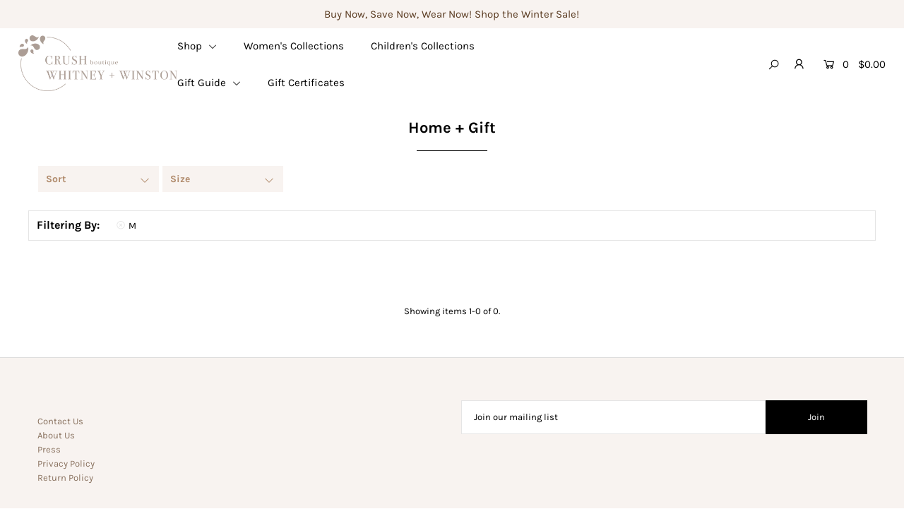

--- FILE ---
content_type: text/html; charset=utf-8
request_url: https://shopcrushboutique.com/collections/home-gift/size_m
body_size: 27792
content:
<!DOCTYPE html>
<!--[if lt IE 7 ]><html class="ie ie6" lang="en"> <![endif]-->
<!--[if IE 7 ]><html class="ie ie7" lang="en"> <![endif]-->
<!--[if IE 8 ]><html class="ie ie8" lang="en"> <![endif]-->
<!--[if (gte IE 9)|!(IE)]><!--><html lang="en" class="no-js"> <!--<![endif]-->
<head>

  <meta charset="utf-8" />

    
  

  
  

  
  

  
  

  
  

  
  

  
  

  
  

  
  

  
  

  
  

  
  

  
  

  
  

  
  

  
  

  
  

  




<meta property="og:site_name" content="Crush Boutique">
<meta property="og:url" content="https://shopcrushboutique.com/collections/home-gift/size_m">
<meta property="og:title" content="Home + Gift">
<meta property="og:type" content="product.group">
<meta property="og:description" content="Women's Clothing | Free shipping, and top designers handpicked by fashion experts. Shop jeans, tops, dresses, and much more to find the style that fits you.">





<meta name="twitter:card" content="summary_large_image">
<meta name="twitter:title" content="Home + Gift">
<meta name="twitter:description" content="Women's Clothing | Free shipping, and top designers handpicked by fashion experts. Shop jeans, tops, dresses, and much more to find the style that fits you.">


    <!-- SEO
  ================================================== -->
  <title>
    Home + Gift &ndash; Crush Boutique
  </title>
  
  <link rel="canonical" href="https://shopcrushboutique.com/collections/home-gift/size_m" />

    <!-- CSS
  ================================================== -->

  <link href="//shopcrushboutique.com/cdn/shop/t/11/assets/stylesheet.css?v=27916867351985578071763827606" rel="stylesheet" type="text/css" media="all" />
  <link href="//shopcrushboutique.com/cdn/shop/t/11/assets/queries.css?v=137867524814670524891644234900" rel="stylesheet" type="text/css" media="all" />

    <!-- JS
  ================================================== -->

  <script src="//ajax.googleapis.com/ajax/libs/jquery/2.2.4/jquery.min.js" type="text/javascript"></script>
  <script src="//shopcrushboutique.com/cdn/shop/t/11/assets/eventemitter3.min.js?v=27939738353326123541669809399" type="text/javascript"></script>

  <script src="//shopcrushboutique.com/cdn/shop/t/11/assets/theme.js?v=133518670802098202701686581946" type="text/javascript"></script>
  <script src="//shopcrushboutique.com/cdn/shopifycloud/storefront/assets/themes_support/option_selection-b017cd28.js" type="text/javascript"></script>
  <script type="text/javascript">window._bl = { partner: 'shopcrushboutique.com' };</script> 
  <script async type="text/javascript" src="https://babylist.com/add.js"></script> 

  <meta name="viewport" content="width=device-width, initial-scale=1">

  
  <link rel="shortcut icon" href="//shopcrushboutique.com/cdn/shop/files/crush_nav_logo_32x32.png?v=1614322281" type="image/png" />
  
  
  <script>window.performance && window.performance.mark && window.performance.mark('shopify.content_for_header.start');</script><meta name="google-site-verification" content="i6pGefrqhHNzpuEerjlbRctLyxadeHSLequojVLjytk">
<meta id="shopify-digital-wallet" name="shopify-digital-wallet" content="/14170734/digital_wallets/dialog">
<meta name="shopify-checkout-api-token" content="fb87a52bd37f010b15eab5669d4d9f16">
<link rel="alternate" type="application/atom+xml" title="Feed" href="/collections/home-gift/size_m.atom" />
<link rel="alternate" type="application/json+oembed" href="https://shopcrushboutique.com/collections/home-gift/size_m.oembed">
<script async="async" src="/checkouts/internal/preloads.js?locale=en-US"></script>
<link rel="preconnect" href="https://shop.app" crossorigin="anonymous">
<script async="async" src="https://shop.app/checkouts/internal/preloads.js?locale=en-US&shop_id=14170734" crossorigin="anonymous"></script>
<script id="apple-pay-shop-capabilities" type="application/json">{"shopId":14170734,"countryCode":"US","currencyCode":"USD","merchantCapabilities":["supports3DS"],"merchantId":"gid:\/\/shopify\/Shop\/14170734","merchantName":"Crush Boutique","requiredBillingContactFields":["postalAddress","email","phone"],"requiredShippingContactFields":["postalAddress","email","phone"],"shippingType":"shipping","supportedNetworks":["visa","masterCard","amex","discover","elo","jcb"],"total":{"type":"pending","label":"Crush Boutique","amount":"1.00"},"shopifyPaymentsEnabled":true,"supportsSubscriptions":true}</script>
<script id="shopify-features" type="application/json">{"accessToken":"fb87a52bd37f010b15eab5669d4d9f16","betas":["rich-media-storefront-analytics"],"domain":"shopcrushboutique.com","predictiveSearch":true,"shopId":14170734,"locale":"en"}</script>
<script>var Shopify = Shopify || {};
Shopify.shop = "crush-boutique-2.myshopify.com";
Shopify.locale = "en";
Shopify.currency = {"active":"USD","rate":"1.0"};
Shopify.country = "US";
Shopify.theme = {"name":"Production - Icon","id":120210587746,"schema_name":"Icon","schema_version":"7","theme_store_id":686,"role":"main"};
Shopify.theme.handle = "null";
Shopify.theme.style = {"id":null,"handle":null};
Shopify.cdnHost = "shopcrushboutique.com/cdn";
Shopify.routes = Shopify.routes || {};
Shopify.routes.root = "/";</script>
<script type="module">!function(o){(o.Shopify=o.Shopify||{}).modules=!0}(window);</script>
<script>!function(o){function n(){var o=[];function n(){o.push(Array.prototype.slice.apply(arguments))}return n.q=o,n}var t=o.Shopify=o.Shopify||{};t.loadFeatures=n(),t.autoloadFeatures=n()}(window);</script>
<script>
  window.ShopifyPay = window.ShopifyPay || {};
  window.ShopifyPay.apiHost = "shop.app\/pay";
  window.ShopifyPay.redirectState = null;
</script>
<script id="shop-js-analytics" type="application/json">{"pageType":"collection"}</script>
<script defer="defer" async type="module" src="//shopcrushboutique.com/cdn/shopifycloud/shop-js/modules/v2/client.init-shop-cart-sync_DlSlHazZ.en.esm.js"></script>
<script defer="defer" async type="module" src="//shopcrushboutique.com/cdn/shopifycloud/shop-js/modules/v2/chunk.common_D16XZWos.esm.js"></script>
<script type="module">
  await import("//shopcrushboutique.com/cdn/shopifycloud/shop-js/modules/v2/client.init-shop-cart-sync_DlSlHazZ.en.esm.js");
await import("//shopcrushboutique.com/cdn/shopifycloud/shop-js/modules/v2/chunk.common_D16XZWos.esm.js");

  window.Shopify.SignInWithShop?.initShopCartSync?.({"fedCMEnabled":true,"windoidEnabled":true});

</script>
<script>
  window.Shopify = window.Shopify || {};
  if (!window.Shopify.featureAssets) window.Shopify.featureAssets = {};
  window.Shopify.featureAssets['shop-js'] = {"shop-cart-sync":["modules/v2/client.shop-cart-sync_DKWYiEUO.en.esm.js","modules/v2/chunk.common_D16XZWos.esm.js"],"init-fed-cm":["modules/v2/client.init-fed-cm_vfPMjZAC.en.esm.js","modules/v2/chunk.common_D16XZWos.esm.js"],"init-shop-email-lookup-coordinator":["modules/v2/client.init-shop-email-lookup-coordinator_CR38P6MB.en.esm.js","modules/v2/chunk.common_D16XZWos.esm.js"],"init-shop-cart-sync":["modules/v2/client.init-shop-cart-sync_DlSlHazZ.en.esm.js","modules/v2/chunk.common_D16XZWos.esm.js"],"shop-cash-offers":["modules/v2/client.shop-cash-offers_CJw4IQ6B.en.esm.js","modules/v2/chunk.common_D16XZWos.esm.js","modules/v2/chunk.modal_UwFWkumu.esm.js"],"shop-toast-manager":["modules/v2/client.shop-toast-manager_BY778Uv6.en.esm.js","modules/v2/chunk.common_D16XZWos.esm.js"],"init-windoid":["modules/v2/client.init-windoid_DVhZdEm3.en.esm.js","modules/v2/chunk.common_D16XZWos.esm.js"],"shop-button":["modules/v2/client.shop-button_D2ZzKUPa.en.esm.js","modules/v2/chunk.common_D16XZWos.esm.js"],"avatar":["modules/v2/client.avatar_BTnouDA3.en.esm.js"],"init-customer-accounts-sign-up":["modules/v2/client.init-customer-accounts-sign-up_CQZUmjGN.en.esm.js","modules/v2/client.shop-login-button_Cu5K-F7X.en.esm.js","modules/v2/chunk.common_D16XZWos.esm.js","modules/v2/chunk.modal_UwFWkumu.esm.js"],"pay-button":["modules/v2/client.pay-button_CcBqbGU7.en.esm.js","modules/v2/chunk.common_D16XZWos.esm.js"],"init-shop-for-new-customer-accounts":["modules/v2/client.init-shop-for-new-customer-accounts_B5DR5JTE.en.esm.js","modules/v2/client.shop-login-button_Cu5K-F7X.en.esm.js","modules/v2/chunk.common_D16XZWos.esm.js","modules/v2/chunk.modal_UwFWkumu.esm.js"],"shop-login-button":["modules/v2/client.shop-login-button_Cu5K-F7X.en.esm.js","modules/v2/chunk.common_D16XZWos.esm.js","modules/v2/chunk.modal_UwFWkumu.esm.js"],"shop-follow-button":["modules/v2/client.shop-follow-button_BX8Slf17.en.esm.js","modules/v2/chunk.common_D16XZWos.esm.js","modules/v2/chunk.modal_UwFWkumu.esm.js"],"init-customer-accounts":["modules/v2/client.init-customer-accounts_DjKkmQ2w.en.esm.js","modules/v2/client.shop-login-button_Cu5K-F7X.en.esm.js","modules/v2/chunk.common_D16XZWos.esm.js","modules/v2/chunk.modal_UwFWkumu.esm.js"],"lead-capture":["modules/v2/client.lead-capture_ChWCg7nV.en.esm.js","modules/v2/chunk.common_D16XZWos.esm.js","modules/v2/chunk.modal_UwFWkumu.esm.js"],"checkout-modal":["modules/v2/client.checkout-modal_DPnpVyv-.en.esm.js","modules/v2/chunk.common_D16XZWos.esm.js","modules/v2/chunk.modal_UwFWkumu.esm.js"],"shop-login":["modules/v2/client.shop-login_leRXJtcZ.en.esm.js","modules/v2/chunk.common_D16XZWos.esm.js","modules/v2/chunk.modal_UwFWkumu.esm.js"],"payment-terms":["modules/v2/client.payment-terms_Bp9K0NXD.en.esm.js","modules/v2/chunk.common_D16XZWos.esm.js","modules/v2/chunk.modal_UwFWkumu.esm.js"]};
</script>
<script>(function() {
  var isLoaded = false;
  function asyncLoad() {
    if (isLoaded) return;
    isLoaded = true;
    var urls = ["\/\/shopify.privy.com\/widget.js?shop=crush-boutique-2.myshopify.com","https:\/\/nulls.solutions\/shopify\/gift-wrap\/app\/js\/nulls-gift-wrap.js?shop=crush-boutique-2.myshopify.com","https:\/\/instafeed.nfcube.com\/cdn\/9aac0d0c59f978387cf67b365d16eca1.js?shop=crush-boutique-2.myshopify.com"];
    for (var i = 0; i < urls.length; i++) {
      var s = document.createElement('script');
      s.type = 'text/javascript';
      s.async = true;
      s.src = urls[i];
      var x = document.getElementsByTagName('script')[0];
      x.parentNode.insertBefore(s, x);
    }
  };
  if(window.attachEvent) {
    window.attachEvent('onload', asyncLoad);
  } else {
    window.addEventListener('load', asyncLoad, false);
  }
})();</script>
<script id="__st">var __st={"a":14170734,"offset":-18000,"reqid":"5884276a-f497-40a7-ab34-e7a8a9f9f2a4-1768594861","pageurl":"shopcrushboutique.com\/collections\/home-gift\/size_m","u":"35673f26e331","p":"collection","rtyp":"collection","rid":261727387746};</script>
<script>window.ShopifyPaypalV4VisibilityTracking = true;</script>
<script id="captcha-bootstrap">!function(){'use strict';const t='contact',e='account',n='new_comment',o=[[t,t],['blogs',n],['comments',n],[t,'customer']],c=[[e,'customer_login'],[e,'guest_login'],[e,'recover_customer_password'],[e,'create_customer']],r=t=>t.map((([t,e])=>`form[action*='/${t}']:not([data-nocaptcha='true']) input[name='form_type'][value='${e}']`)).join(','),a=t=>()=>t?[...document.querySelectorAll(t)].map((t=>t.form)):[];function s(){const t=[...o],e=r(t);return a(e)}const i='password',u='form_key',d=['recaptcha-v3-token','g-recaptcha-response','h-captcha-response',i],f=()=>{try{return window.sessionStorage}catch{return}},m='__shopify_v',_=t=>t.elements[u];function p(t,e,n=!1){try{const o=window.sessionStorage,c=JSON.parse(o.getItem(e)),{data:r}=function(t){const{data:e,action:n}=t;return t[m]||n?{data:e,action:n}:{data:t,action:n}}(c);for(const[e,n]of Object.entries(r))t.elements[e]&&(t.elements[e].value=n);n&&o.removeItem(e)}catch(o){console.error('form repopulation failed',{error:o})}}const l='form_type',E='cptcha';function T(t){t.dataset[E]=!0}const w=window,h=w.document,L='Shopify',v='ce_forms',y='captcha';let A=!1;((t,e)=>{const n=(g='f06e6c50-85a8-45c8-87d0-21a2b65856fe',I='https://cdn.shopify.com/shopifycloud/storefront-forms-hcaptcha/ce_storefront_forms_captcha_hcaptcha.v1.5.2.iife.js',D={infoText:'Protected by hCaptcha',privacyText:'Privacy',termsText:'Terms'},(t,e,n)=>{const o=w[L][v],c=o.bindForm;if(c)return c(t,g,e,D).then(n);var r;o.q.push([[t,g,e,D],n]),r=I,A||(h.body.append(Object.assign(h.createElement('script'),{id:'captcha-provider',async:!0,src:r})),A=!0)});var g,I,D;w[L]=w[L]||{},w[L][v]=w[L][v]||{},w[L][v].q=[],w[L][y]=w[L][y]||{},w[L][y].protect=function(t,e){n(t,void 0,e),T(t)},Object.freeze(w[L][y]),function(t,e,n,w,h,L){const[v,y,A,g]=function(t,e,n){const i=e?o:[],u=t?c:[],d=[...i,...u],f=r(d),m=r(i),_=r(d.filter((([t,e])=>n.includes(e))));return[a(f),a(m),a(_),s()]}(w,h,L),I=t=>{const e=t.target;return e instanceof HTMLFormElement?e:e&&e.form},D=t=>v().includes(t);t.addEventListener('submit',(t=>{const e=I(t);if(!e)return;const n=D(e)&&!e.dataset.hcaptchaBound&&!e.dataset.recaptchaBound,o=_(e),c=g().includes(e)&&(!o||!o.value);(n||c)&&t.preventDefault(),c&&!n&&(function(t){try{if(!f())return;!function(t){const e=f();if(!e)return;const n=_(t);if(!n)return;const o=n.value;o&&e.removeItem(o)}(t);const e=Array.from(Array(32),(()=>Math.random().toString(36)[2])).join('');!function(t,e){_(t)||t.append(Object.assign(document.createElement('input'),{type:'hidden',name:u})),t.elements[u].value=e}(t,e),function(t,e){const n=f();if(!n)return;const o=[...t.querySelectorAll(`input[type='${i}']`)].map((({name:t})=>t)),c=[...d,...o],r={};for(const[a,s]of new FormData(t).entries())c.includes(a)||(r[a]=s);n.setItem(e,JSON.stringify({[m]:1,action:t.action,data:r}))}(t,e)}catch(e){console.error('failed to persist form',e)}}(e),e.submit())}));const S=(t,e)=>{t&&!t.dataset[E]&&(n(t,e.some((e=>e===t))),T(t))};for(const o of['focusin','change'])t.addEventListener(o,(t=>{const e=I(t);D(e)&&S(e,y())}));const B=e.get('form_key'),M=e.get(l),P=B&&M;t.addEventListener('DOMContentLoaded',(()=>{const t=y();if(P)for(const e of t)e.elements[l].value===M&&p(e,B);[...new Set([...A(),...v().filter((t=>'true'===t.dataset.shopifyCaptcha))])].forEach((e=>S(e,t)))}))}(h,new URLSearchParams(w.location.search),n,t,e,['guest_login'])})(!0,!0)}();</script>
<script integrity="sha256-4kQ18oKyAcykRKYeNunJcIwy7WH5gtpwJnB7kiuLZ1E=" data-source-attribution="shopify.loadfeatures" defer="defer" src="//shopcrushboutique.com/cdn/shopifycloud/storefront/assets/storefront/load_feature-a0a9edcb.js" crossorigin="anonymous"></script>
<script crossorigin="anonymous" defer="defer" src="//shopcrushboutique.com/cdn/shopifycloud/storefront/assets/shopify_pay/storefront-65b4c6d7.js?v=20250812"></script>
<script data-source-attribution="shopify.dynamic_checkout.dynamic.init">var Shopify=Shopify||{};Shopify.PaymentButton=Shopify.PaymentButton||{isStorefrontPortableWallets:!0,init:function(){window.Shopify.PaymentButton.init=function(){};var t=document.createElement("script");t.src="https://shopcrushboutique.com/cdn/shopifycloud/portable-wallets/latest/portable-wallets.en.js",t.type="module",document.head.appendChild(t)}};
</script>
<script data-source-attribution="shopify.dynamic_checkout.buyer_consent">
  function portableWalletsHideBuyerConsent(e){var t=document.getElementById("shopify-buyer-consent"),n=document.getElementById("shopify-subscription-policy-button");t&&n&&(t.classList.add("hidden"),t.setAttribute("aria-hidden","true"),n.removeEventListener("click",e))}function portableWalletsShowBuyerConsent(e){var t=document.getElementById("shopify-buyer-consent"),n=document.getElementById("shopify-subscription-policy-button");t&&n&&(t.classList.remove("hidden"),t.removeAttribute("aria-hidden"),n.addEventListener("click",e))}window.Shopify?.PaymentButton&&(window.Shopify.PaymentButton.hideBuyerConsent=portableWalletsHideBuyerConsent,window.Shopify.PaymentButton.showBuyerConsent=portableWalletsShowBuyerConsent);
</script>
<script data-source-attribution="shopify.dynamic_checkout.cart.bootstrap">document.addEventListener("DOMContentLoaded",(function(){function t(){return document.querySelector("shopify-accelerated-checkout-cart, shopify-accelerated-checkout")}if(t())Shopify.PaymentButton.init();else{new MutationObserver((function(e,n){t()&&(Shopify.PaymentButton.init(),n.disconnect())})).observe(document.body,{childList:!0,subtree:!0})}}));
</script>
<link id="shopify-accelerated-checkout-styles" rel="stylesheet" media="screen" href="https://shopcrushboutique.com/cdn/shopifycloud/portable-wallets/latest/accelerated-checkout-backwards-compat.css" crossorigin="anonymous">
<style id="shopify-accelerated-checkout-cart">
        #shopify-buyer-consent {
  margin-top: 1em;
  display: inline-block;
  width: 100%;
}

#shopify-buyer-consent.hidden {
  display: none;
}

#shopify-subscription-policy-button {
  background: none;
  border: none;
  padding: 0;
  text-decoration: underline;
  font-size: inherit;
  cursor: pointer;
}

#shopify-subscription-policy-button::before {
  box-shadow: none;
}

      </style>

<script>window.performance && window.performance.mark && window.performance.mark('shopify.content_for_header.end');</script>
  <link rel="next" href="/next"/>
  <link rel="prev" href="/prev"/>

<meta property="og:image" content="https://cdn.shopify.com/s/files/1/1417/0734/files/Crush_WW-banner.png?height=628&pad_color=ffffff&v=1626972718&width=1200" />
<meta property="og:image:secure_url" content="https://cdn.shopify.com/s/files/1/1417/0734/files/Crush_WW-banner.png?height=628&pad_color=ffffff&v=1626972718&width=1200" />
<meta property="og:image:width" content="1200" />
<meta property="og:image:height" content="628" />
<link href="https://monorail-edge.shopifysvc.com" rel="dns-prefetch">
<script>(function(){if ("sendBeacon" in navigator && "performance" in window) {try {var session_token_from_headers = performance.getEntriesByType('navigation')[0].serverTiming.find(x => x.name == '_s').description;} catch {var session_token_from_headers = undefined;}var session_cookie_matches = document.cookie.match(/_shopify_s=([^;]*)/);var session_token_from_cookie = session_cookie_matches && session_cookie_matches.length === 2 ? session_cookie_matches[1] : "";var session_token = session_token_from_headers || session_token_from_cookie || "";function handle_abandonment_event(e) {var entries = performance.getEntries().filter(function(entry) {return /monorail-edge.shopifysvc.com/.test(entry.name);});if (!window.abandonment_tracked && entries.length === 0) {window.abandonment_tracked = true;var currentMs = Date.now();var navigation_start = performance.timing.navigationStart;var payload = {shop_id: 14170734,url: window.location.href,navigation_start,duration: currentMs - navigation_start,session_token,page_type: "collection"};window.navigator.sendBeacon("https://monorail-edge.shopifysvc.com/v1/produce", JSON.stringify({schema_id: "online_store_buyer_site_abandonment/1.1",payload: payload,metadata: {event_created_at_ms: currentMs,event_sent_at_ms: currentMs}}));}}window.addEventListener('pagehide', handle_abandonment_event);}}());</script>
<script id="web-pixels-manager-setup">(function e(e,d,r,n,o){if(void 0===o&&(o={}),!Boolean(null===(a=null===(i=window.Shopify)||void 0===i?void 0:i.analytics)||void 0===a?void 0:a.replayQueue)){var i,a;window.Shopify=window.Shopify||{};var t=window.Shopify;t.analytics=t.analytics||{};var s=t.analytics;s.replayQueue=[],s.publish=function(e,d,r){return s.replayQueue.push([e,d,r]),!0};try{self.performance.mark("wpm:start")}catch(e){}var l=function(){var e={modern:/Edge?\/(1{2}[4-9]|1[2-9]\d|[2-9]\d{2}|\d{4,})\.\d+(\.\d+|)|Firefox\/(1{2}[4-9]|1[2-9]\d|[2-9]\d{2}|\d{4,})\.\d+(\.\d+|)|Chrom(ium|e)\/(9{2}|\d{3,})\.\d+(\.\d+|)|(Maci|X1{2}).+ Version\/(15\.\d+|(1[6-9]|[2-9]\d|\d{3,})\.\d+)([,.]\d+|)( \(\w+\)|)( Mobile\/\w+|) Safari\/|Chrome.+OPR\/(9{2}|\d{3,})\.\d+\.\d+|(CPU[ +]OS|iPhone[ +]OS|CPU[ +]iPhone|CPU IPhone OS|CPU iPad OS)[ +]+(15[._]\d+|(1[6-9]|[2-9]\d|\d{3,})[._]\d+)([._]\d+|)|Android:?[ /-](13[3-9]|1[4-9]\d|[2-9]\d{2}|\d{4,})(\.\d+|)(\.\d+|)|Android.+Firefox\/(13[5-9]|1[4-9]\d|[2-9]\d{2}|\d{4,})\.\d+(\.\d+|)|Android.+Chrom(ium|e)\/(13[3-9]|1[4-9]\d|[2-9]\d{2}|\d{4,})\.\d+(\.\d+|)|SamsungBrowser\/([2-9]\d|\d{3,})\.\d+/,legacy:/Edge?\/(1[6-9]|[2-9]\d|\d{3,})\.\d+(\.\d+|)|Firefox\/(5[4-9]|[6-9]\d|\d{3,})\.\d+(\.\d+|)|Chrom(ium|e)\/(5[1-9]|[6-9]\d|\d{3,})\.\d+(\.\d+|)([\d.]+$|.*Safari\/(?![\d.]+ Edge\/[\d.]+$))|(Maci|X1{2}).+ Version\/(10\.\d+|(1[1-9]|[2-9]\d|\d{3,})\.\d+)([,.]\d+|)( \(\w+\)|)( Mobile\/\w+|) Safari\/|Chrome.+OPR\/(3[89]|[4-9]\d|\d{3,})\.\d+\.\d+|(CPU[ +]OS|iPhone[ +]OS|CPU[ +]iPhone|CPU IPhone OS|CPU iPad OS)[ +]+(10[._]\d+|(1[1-9]|[2-9]\d|\d{3,})[._]\d+)([._]\d+|)|Android:?[ /-](13[3-9]|1[4-9]\d|[2-9]\d{2}|\d{4,})(\.\d+|)(\.\d+|)|Mobile Safari.+OPR\/([89]\d|\d{3,})\.\d+\.\d+|Android.+Firefox\/(13[5-9]|1[4-9]\d|[2-9]\d{2}|\d{4,})\.\d+(\.\d+|)|Android.+Chrom(ium|e)\/(13[3-9]|1[4-9]\d|[2-9]\d{2}|\d{4,})\.\d+(\.\d+|)|Android.+(UC? ?Browser|UCWEB|U3)[ /]?(15\.([5-9]|\d{2,})|(1[6-9]|[2-9]\d|\d{3,})\.\d+)\.\d+|SamsungBrowser\/(5\.\d+|([6-9]|\d{2,})\.\d+)|Android.+MQ{2}Browser\/(14(\.(9|\d{2,})|)|(1[5-9]|[2-9]\d|\d{3,})(\.\d+|))(\.\d+|)|K[Aa][Ii]OS\/(3\.\d+|([4-9]|\d{2,})\.\d+)(\.\d+|)/},d=e.modern,r=e.legacy,n=navigator.userAgent;return n.match(d)?"modern":n.match(r)?"legacy":"unknown"}(),u="modern"===l?"modern":"legacy",c=(null!=n?n:{modern:"",legacy:""})[u],f=function(e){return[e.baseUrl,"/wpm","/b",e.hashVersion,"modern"===e.buildTarget?"m":"l",".js"].join("")}({baseUrl:d,hashVersion:r,buildTarget:u}),m=function(e){var d=e.version,r=e.bundleTarget,n=e.surface,o=e.pageUrl,i=e.monorailEndpoint;return{emit:function(e){var a=e.status,t=e.errorMsg,s=(new Date).getTime(),l=JSON.stringify({metadata:{event_sent_at_ms:s},events:[{schema_id:"web_pixels_manager_load/3.1",payload:{version:d,bundle_target:r,page_url:o,status:a,surface:n,error_msg:t},metadata:{event_created_at_ms:s}}]});if(!i)return console&&console.warn&&console.warn("[Web Pixels Manager] No Monorail endpoint provided, skipping logging."),!1;try{return self.navigator.sendBeacon.bind(self.navigator)(i,l)}catch(e){}var u=new XMLHttpRequest;try{return u.open("POST",i,!0),u.setRequestHeader("Content-Type","text/plain"),u.send(l),!0}catch(e){return console&&console.warn&&console.warn("[Web Pixels Manager] Got an unhandled error while logging to Monorail."),!1}}}}({version:r,bundleTarget:l,surface:e.surface,pageUrl:self.location.href,monorailEndpoint:e.monorailEndpoint});try{o.browserTarget=l,function(e){var d=e.src,r=e.async,n=void 0===r||r,o=e.onload,i=e.onerror,a=e.sri,t=e.scriptDataAttributes,s=void 0===t?{}:t,l=document.createElement("script"),u=document.querySelector("head"),c=document.querySelector("body");if(l.async=n,l.src=d,a&&(l.integrity=a,l.crossOrigin="anonymous"),s)for(var f in s)if(Object.prototype.hasOwnProperty.call(s,f))try{l.dataset[f]=s[f]}catch(e){}if(o&&l.addEventListener("load",o),i&&l.addEventListener("error",i),u)u.appendChild(l);else{if(!c)throw new Error("Did not find a head or body element to append the script");c.appendChild(l)}}({src:f,async:!0,onload:function(){if(!function(){var e,d;return Boolean(null===(d=null===(e=window.Shopify)||void 0===e?void 0:e.analytics)||void 0===d?void 0:d.initialized)}()){var d=window.webPixelsManager.init(e)||void 0;if(d){var r=window.Shopify.analytics;r.replayQueue.forEach((function(e){var r=e[0],n=e[1],o=e[2];d.publishCustomEvent(r,n,o)})),r.replayQueue=[],r.publish=d.publishCustomEvent,r.visitor=d.visitor,r.initialized=!0}}},onerror:function(){return m.emit({status:"failed",errorMsg:"".concat(f," has failed to load")})},sri:function(e){var d=/^sha384-[A-Za-z0-9+/=]+$/;return"string"==typeof e&&d.test(e)}(c)?c:"",scriptDataAttributes:o}),m.emit({status:"loading"})}catch(e){m.emit({status:"failed",errorMsg:(null==e?void 0:e.message)||"Unknown error"})}}})({shopId: 14170734,storefrontBaseUrl: "https://shopcrushboutique.com",extensionsBaseUrl: "https://extensions.shopifycdn.com/cdn/shopifycloud/web-pixels-manager",monorailEndpoint: "https://monorail-edge.shopifysvc.com/unstable/produce_batch",surface: "storefront-renderer",enabledBetaFlags: ["2dca8a86"],webPixelsConfigList: [{"id":"1460502626","configuration":"{\"businessId\":\"7A78CE1E3736458D2A6DF36D\",\"environment\":\"production\",\"debug\":\"false\"}","eventPayloadVersion":"v1","runtimeContext":"STRICT","scriptVersion":"d5ef50063231899b62b2e476e608105a","type":"APP","apiClientId":861484,"privacyPurposes":["ANALYTICS","MARKETING","SALE_OF_DATA"],"dataSharingAdjustments":{"protectedCustomerApprovalScopes":["read_customer_email","read_customer_name","read_customer_personal_data","read_customer_phone"]}},{"id":"436764770","configuration":"{\"config\":\"{\\\"pixel_id\\\":\\\"GT-NCTTSZZ\\\",\\\"target_country\\\":\\\"US\\\",\\\"gtag_events\\\":[{\\\"type\\\":\\\"purchase\\\",\\\"action_label\\\":\\\"MC-T0M1ZESRM7\\\"},{\\\"type\\\":\\\"page_view\\\",\\\"action_label\\\":\\\"MC-T0M1ZESRM7\\\"},{\\\"type\\\":\\\"view_item\\\",\\\"action_label\\\":\\\"MC-T0M1ZESRM7\\\"}],\\\"enable_monitoring_mode\\\":false}\"}","eventPayloadVersion":"v1","runtimeContext":"OPEN","scriptVersion":"b2a88bafab3e21179ed38636efcd8a93","type":"APP","apiClientId":1780363,"privacyPurposes":[],"dataSharingAdjustments":{"protectedCustomerApprovalScopes":["read_customer_address","read_customer_email","read_customer_name","read_customer_personal_data","read_customer_phone"]}},{"id":"101941346","configuration":"{\"pixel_id\":\"214751799786161\",\"pixel_type\":\"facebook_pixel\",\"metaapp_system_user_token\":\"-\"}","eventPayloadVersion":"v1","runtimeContext":"OPEN","scriptVersion":"ca16bc87fe92b6042fbaa3acc2fbdaa6","type":"APP","apiClientId":2329312,"privacyPurposes":["ANALYTICS","MARKETING","SALE_OF_DATA"],"dataSharingAdjustments":{"protectedCustomerApprovalScopes":["read_customer_address","read_customer_email","read_customer_name","read_customer_personal_data","read_customer_phone"]}},{"id":"shopify-app-pixel","configuration":"{}","eventPayloadVersion":"v1","runtimeContext":"STRICT","scriptVersion":"0450","apiClientId":"shopify-pixel","type":"APP","privacyPurposes":["ANALYTICS","MARKETING"]},{"id":"shopify-custom-pixel","eventPayloadVersion":"v1","runtimeContext":"LAX","scriptVersion":"0450","apiClientId":"shopify-pixel","type":"CUSTOM","privacyPurposes":["ANALYTICS","MARKETING"]}],isMerchantRequest: false,initData: {"shop":{"name":"Crush Boutique","paymentSettings":{"currencyCode":"USD"},"myshopifyDomain":"crush-boutique-2.myshopify.com","countryCode":"US","storefrontUrl":"https:\/\/shopcrushboutique.com"},"customer":null,"cart":null,"checkout":null,"productVariants":[],"purchasingCompany":null},},"https://shopcrushboutique.com/cdn","fcfee988w5aeb613cpc8e4bc33m6693e112",{"modern":"","legacy":""},{"shopId":"14170734","storefrontBaseUrl":"https:\/\/shopcrushboutique.com","extensionBaseUrl":"https:\/\/extensions.shopifycdn.com\/cdn\/shopifycloud\/web-pixels-manager","surface":"storefront-renderer","enabledBetaFlags":"[\"2dca8a86\"]","isMerchantRequest":"false","hashVersion":"fcfee988w5aeb613cpc8e4bc33m6693e112","publish":"custom","events":"[[\"page_viewed\",{}],[\"collection_viewed\",{\"collection\":{\"id\":\"261727387746\",\"title\":\"Home + Gift\",\"productVariants\":[]}}]]"});</script><script>
  window.ShopifyAnalytics = window.ShopifyAnalytics || {};
  window.ShopifyAnalytics.meta = window.ShopifyAnalytics.meta || {};
  window.ShopifyAnalytics.meta.currency = 'USD';
  var meta = {"products":[],"page":{"pageType":"collection","resourceType":"collection","resourceId":261727387746,"requestId":"5884276a-f497-40a7-ab34-e7a8a9f9f2a4-1768594861"}};
  for (var attr in meta) {
    window.ShopifyAnalytics.meta[attr] = meta[attr];
  }
</script>
<script class="analytics">
  (function () {
    var customDocumentWrite = function(content) {
      var jquery = null;

      if (window.jQuery) {
        jquery = window.jQuery;
      } else if (window.Checkout && window.Checkout.$) {
        jquery = window.Checkout.$;
      }

      if (jquery) {
        jquery('body').append(content);
      }
    };

    var hasLoggedConversion = function(token) {
      if (token) {
        return document.cookie.indexOf('loggedConversion=' + token) !== -1;
      }
      return false;
    }

    var setCookieIfConversion = function(token) {
      if (token) {
        var twoMonthsFromNow = new Date(Date.now());
        twoMonthsFromNow.setMonth(twoMonthsFromNow.getMonth() + 2);

        document.cookie = 'loggedConversion=' + token + '; expires=' + twoMonthsFromNow;
      }
    }

    var trekkie = window.ShopifyAnalytics.lib = window.trekkie = window.trekkie || [];
    if (trekkie.integrations) {
      return;
    }
    trekkie.methods = [
      'identify',
      'page',
      'ready',
      'track',
      'trackForm',
      'trackLink'
    ];
    trekkie.factory = function(method) {
      return function() {
        var args = Array.prototype.slice.call(arguments);
        args.unshift(method);
        trekkie.push(args);
        return trekkie;
      };
    };
    for (var i = 0; i < trekkie.methods.length; i++) {
      var key = trekkie.methods[i];
      trekkie[key] = trekkie.factory(key);
    }
    trekkie.load = function(config) {
      trekkie.config = config || {};
      trekkie.config.initialDocumentCookie = document.cookie;
      var first = document.getElementsByTagName('script')[0];
      var script = document.createElement('script');
      script.type = 'text/javascript';
      script.onerror = function(e) {
        var scriptFallback = document.createElement('script');
        scriptFallback.type = 'text/javascript';
        scriptFallback.onerror = function(error) {
                var Monorail = {
      produce: function produce(monorailDomain, schemaId, payload) {
        var currentMs = new Date().getTime();
        var event = {
          schema_id: schemaId,
          payload: payload,
          metadata: {
            event_created_at_ms: currentMs,
            event_sent_at_ms: currentMs
          }
        };
        return Monorail.sendRequest("https://" + monorailDomain + "/v1/produce", JSON.stringify(event));
      },
      sendRequest: function sendRequest(endpointUrl, payload) {
        // Try the sendBeacon API
        if (window && window.navigator && typeof window.navigator.sendBeacon === 'function' && typeof window.Blob === 'function' && !Monorail.isIos12()) {
          var blobData = new window.Blob([payload], {
            type: 'text/plain'
          });

          if (window.navigator.sendBeacon(endpointUrl, blobData)) {
            return true;
          } // sendBeacon was not successful

        } // XHR beacon

        var xhr = new XMLHttpRequest();

        try {
          xhr.open('POST', endpointUrl);
          xhr.setRequestHeader('Content-Type', 'text/plain');
          xhr.send(payload);
        } catch (e) {
          console.log(e);
        }

        return false;
      },
      isIos12: function isIos12() {
        return window.navigator.userAgent.lastIndexOf('iPhone; CPU iPhone OS 12_') !== -1 || window.navigator.userAgent.lastIndexOf('iPad; CPU OS 12_') !== -1;
      }
    };
    Monorail.produce('monorail-edge.shopifysvc.com',
      'trekkie_storefront_load_errors/1.1',
      {shop_id: 14170734,
      theme_id: 120210587746,
      app_name: "storefront",
      context_url: window.location.href,
      source_url: "//shopcrushboutique.com/cdn/s/trekkie.storefront.cd680fe47e6c39ca5d5df5f0a32d569bc48c0f27.min.js"});

        };
        scriptFallback.async = true;
        scriptFallback.src = '//shopcrushboutique.com/cdn/s/trekkie.storefront.cd680fe47e6c39ca5d5df5f0a32d569bc48c0f27.min.js';
        first.parentNode.insertBefore(scriptFallback, first);
      };
      script.async = true;
      script.src = '//shopcrushboutique.com/cdn/s/trekkie.storefront.cd680fe47e6c39ca5d5df5f0a32d569bc48c0f27.min.js';
      first.parentNode.insertBefore(script, first);
    };
    trekkie.load(
      {"Trekkie":{"appName":"storefront","development":false,"defaultAttributes":{"shopId":14170734,"isMerchantRequest":null,"themeId":120210587746,"themeCityHash":"11844039103005582538","contentLanguage":"en","currency":"USD","eventMetadataId":"b100aa03-9ee5-4752-a34c-20891c1dfd74"},"isServerSideCookieWritingEnabled":true,"monorailRegion":"shop_domain","enabledBetaFlags":["65f19447"]},"Session Attribution":{},"S2S":{"facebookCapiEnabled":true,"source":"trekkie-storefront-renderer","apiClientId":580111}}
    );

    var loaded = false;
    trekkie.ready(function() {
      if (loaded) return;
      loaded = true;

      window.ShopifyAnalytics.lib = window.trekkie;

      var originalDocumentWrite = document.write;
      document.write = customDocumentWrite;
      try { window.ShopifyAnalytics.merchantGoogleAnalytics.call(this); } catch(error) {};
      document.write = originalDocumentWrite;

      window.ShopifyAnalytics.lib.page(null,{"pageType":"collection","resourceType":"collection","resourceId":261727387746,"requestId":"5884276a-f497-40a7-ab34-e7a8a9f9f2a4-1768594861","shopifyEmitted":true});

      var match = window.location.pathname.match(/checkouts\/(.+)\/(thank_you|post_purchase)/)
      var token = match? match[1]: undefined;
      if (!hasLoggedConversion(token)) {
        setCookieIfConversion(token);
        window.ShopifyAnalytics.lib.track("Viewed Product Category",{"currency":"USD","category":"Collection: home-gift","collectionName":"home-gift","collectionId":261727387746,"nonInteraction":true},undefined,undefined,{"shopifyEmitted":true});
      }
    });


        var eventsListenerScript = document.createElement('script');
        eventsListenerScript.async = true;
        eventsListenerScript.src = "//shopcrushboutique.com/cdn/shopifycloud/storefront/assets/shop_events_listener-3da45d37.js";
        document.getElementsByTagName('head')[0].appendChild(eventsListenerScript);

})();</script>
<script
  defer
  src="https://shopcrushboutique.com/cdn/shopifycloud/perf-kit/shopify-perf-kit-3.0.4.min.js"
  data-application="storefront-renderer"
  data-shop-id="14170734"
  data-render-region="gcp-us-central1"
  data-page-type="collection"
  data-theme-instance-id="120210587746"
  data-theme-name="Icon"
  data-theme-version="7"
  data-monorail-region="shop_domain"
  data-resource-timing-sampling-rate="10"
  data-shs="true"
  data-shs-beacon="true"
  data-shs-export-with-fetch="true"
  data-shs-logs-sample-rate="1"
  data-shs-beacon-endpoint="https://shopcrushboutique.com/api/collect"
></script>
</head>

<body class="gridlock shifter-left collection">
  
    <div id="CartDrawer" class="drawer drawer--right">
  <div class="drawer__header">
    <div class="table-cell">
    <h3>My Cart</h3>
    </div>
    <div class="table-cell">
    <span class="drawer__close js-drawer-close">
        Close
    </span>
    </div>
  </div>
  <div id="CartContainer"></div>
</div>

  

  <div class="shifter-page  is-moved-by-drawer" id="PageContainer">

    <div id="shopify-section-header" class="shopify-section"><header class="scrollheader"
data-section-id="header"
data-section-type="header-section"
data-sticky="true">

  

  
  <div class="topbar gridlock-fluid">
    <div class="row">
      
      <div class="desktop-push-3 desktop-6 tablet-6 mobile-3" id="banner-message">
        
          <p><a href="/collections/sale" title="Sale">Buy Now, Save Now, Wear Now! Shop the Winter Sale!</a></p>
        
      </div>
      
    </div>
  </div>
  
  <div id="navigation" class="gridlock-fluid">
    <div class="row">
      <div class="nav-container desktop-12 tablet-6 mobile-3 inline"><!-- start nav container -->

      <!-- Mobile menu trigger --> <div class="mobile-only span-1" style="text-align: left;"><span class="shifter-handle"><i class="la la-bars" aria-hidden="true"></i></span></div>
      
      
      

      

      
        <div id="logo" class="desktop-2 tablet-3 deskop-2 span-2 inline">

<div class="first_logo">
<a href="https://www.shopcrushboutique.com/">
  <img src="//shopcrushboutique.com/cdn/shop/files/Crush_Logo_400x.png?v=1644234726" itemprop="logo">
</a>
</div>
  

</div>

      

      <nav class="header-navigation desktop-5 span-5">
        <ul id="main-nav">
          
            



<li class="dropdown has_sub_menu" aria-haspopup="true" aria-expanded="false">
  <a href="/collections/new-arrivals" class="dlinks top_level">
    Shop
  </a>
  
    
    <ul class="megamenu">
      <div class="mega-container">
        <!-- Start Megamenu Inner Links -->
        <li class="desktop-3 tablet-1">
          <h4>Shop</h4>
          <ul class="mega-stack">
            
              
                <li class="nest has_sub_menu" aria-haspopup="true" aria-expanded="false">
                  <a href="/collections/valentines-day">
                    Valentine's Day
                  </a>
                  <ul class="nested">
                    
                      <li>
                        <a href="/collections/valentines-day/Valentine's-Day-Gifts-for-Children">
                          Valentine's Day Gifts for Children
                        </a>
                      </li>
                    
                      <li>
                        <a href="/collections/valentines-day/Valentine's-Day-Gifts-for-Her">
                          Valentine's Day Gifts for Her
                        </a>
                      </li>
                    
                      <li>
                        <a href="/collections/valentines-day/Valentine's-Day-Cards-and-Crafts">
                          Valentine's Day Cards + Crafts
                        </a>
                      </li>
                    
                  </ul>
                </li>
              
            
              
                <li class="nest has_sub_menu" aria-haspopup="true" aria-expanded="false">
                  <a href="/collections/clothing">
                    Clothing
                  </a>
                  <ul class="nested">
                    
                      <li>
                        <a href="/collections/clothing/Tops">
                          Tops
                        </a>
                      </li>
                    
                      <li>
                        <a href="/collections/clothing/Denim">
                          Denim
                        </a>
                      </li>
                    
                      <li>
                        <a href="/collections/clothing/Dresses">
                          Dresses
                        </a>
                      </li>
                    
                      <li>
                        <a href="/collections/clothing/Coats-and-Jackets">
                          Coats + Jackets
                        </a>
                      </li>
                    
                      <li>
                        <a href="/collections/clothing/Loungewear">
                          Loungewear
                        </a>
                      </li>
                    
                      <li>
                        <a href="/collections/clothing/Tees-and-Basics">
                          Tees + Basics
                        </a>
                      </li>
                    
                      <li>
                        <a href="/collections/clothing/Skirts-and-Pants">
                          Skirts + Pants 
                        </a>
                      </li>
                    
                      <li>
                        <a href="/collections/clothing/Sweaters-and-Knits">
                          Sweaters + Knits
                        </a>
                      </li>
                    
                  </ul>
                </li>
              
            
              
                <li class="nest has_sub_menu" aria-haspopup="true" aria-expanded="false">
                  <a href="/collections/accessories">
                    Accessories
                  </a>
                  <ul class="nested">
                    
                      <li>
                        <a href="/collections/accessories/Belts">
                          Belts
                        </a>
                      </li>
                    
                      <li>
                        <a href="/collections/accessories/Hair">
                          Hair
                        </a>
                      </li>
                    
                      <li>
                        <a href="/collections/accessories/Handbags">
                          Handbags
                        </a>
                      </li>
                    
                      <li>
                        <a href="/collections/accessories/Intimates">
                          Intimates
                        </a>
                      </li>
                    
                      <li>
                        <a href="/collections/accessories/Jewelry">
                          Jewelry
                        </a>
                      </li>
                    
                      <li>
                        <a href="/collections/accessories/Shoes">
                          Shoes
                        </a>
                      </li>
                    
                      <li>
                        <a href="/collections/accessories/Socks">
                          Socks
                        </a>
                      </li>
                    
                      <li>
                        <a href="/collections/all/Sunglasses">
                          Sunglasses
                        </a>
                      </li>
                    
                      <li>
                        <a href="/collections/accessories/Scarves-and-Wraps">
                          Scarves + Wraps
                        </a>
                      </li>
                    
                      <li>
                        <a href="/collections/accessories/Winter-Accessories">
                          Winter Accessories
                        </a>
                      </li>
                    
                  </ul>
                </li>
              
            
              
                <li class="nest has_sub_menu" aria-haspopup="true" aria-expanded="false">
                  <a href="/collections/kids-clothing">
                    Children's Clothing
                  </a>
                  <ul class="nested">
                    
                      <li>
                        <a href="/collections/whitney-winston/Newborn">
                          Newborn
                        </a>
                      </li>
                    
                      <li>
                        <a href="/collections/whitney-winston/Baby-Girl-0-24M">
                          Baby Girl 0-24M
                        </a>
                      </li>
                    
                      <li>
                        <a href="/collections/whitney-winston/Baby-Boy-0-24M">
                          Baby Boy 0-24M
                        </a>
                      </li>
                    
                      <li>
                        <a href="/collections/whitney-winston/Girls-2T---8">
                          Girls 2T - 8+
                        </a>
                      </li>
                    
                      <li>
                        <a href="/collections/whitney-winston/Boys-2T---8">
                          Boys 2T - 8+
                        </a>
                      </li>
                    
                      <li>
                        <a href="/collections/kids-clothing/Children's-Pajamas">
                          Children's Pajamas
                        </a>
                      </li>
                    
                      <li>
                        <a href="/collections/whitney-winston-kids/Kids-Outerwear">
                          Children's Outerwear
                        </a>
                      </li>
                    
                      <li>
                        <a href="/collections/whitney-winston/Children's-Swim">
                          Children's Swim
                        </a>
                      </li>
                    
                      <li>
                        <a href="/collections/kids-clothing/Tween">
                          Tween
                        </a>
                      </li>
                    
                  </ul>
                </li>
              
            
              
                <li class="nest has_sub_menu" aria-haspopup="true" aria-expanded="false">
                  <a href="/collections/childrens-toys-and-gifts">
                    Children's Toys & Gifts
                  </a>
                  <ul class="nested">
                    
                      <li>
                        <a href="/collections/whitney-winston-kids/Arts-Crafts-Stickers">
                          Arts, Crafts + Stickers
                        </a>
                      </li>
                    
                      <li>
                        <a href="/collections/whitney-winston-kids/Baby-Essentials">
                          Baby Essentials
                        </a>
                      </li>
                    
                      <li>
                        <a href="/collections/whitney-winston-kids/Bathtime">
                          Bathtime
                        </a>
                      </li>
                    
                      <li>
                        <a href="/collections/whitney-winston-kids/Blankets-Swaddles">
                          Blankets + Swaddles
                        </a>
                      </li>
                    
                      <li>
                        <a href="/collections/whitney-winston/Books">
                          Books 
                        </a>
                      </li>
                    
                      <li>
                        <a href="/collections/whitney-winston-kids/Children's-Accessories">
                          Children's Accessories
                        </a>
                      </li>
                    
                      <li>
                        <a href="/collections/whitney-winston-kids/Dolls-Stuffed-Animals">
                          Dolls + Stuffed Animals
                        </a>
                      </li>
                    
                      <li>
                        <a href="/collections/whitney-winston-kids/Games-Activities">
                          Games + Activities
                        </a>
                      </li>
                    
                      <li>
                        <a href="/collections/whitney-winston-kids/Keepsakes-Decor">
                          Keepsakes + Decor
                        </a>
                      </li>
                    
                      <li>
                        <a href="/collections/whitney-winston-kids/Things-That-Go">
                          Things That Go
                        </a>
                      </li>
                    
                      <li>
                        <a href="/collections/whitney-winston-kids/Wooden-Toys">
                          Wooden Toys
                        </a>
                      </li>
                    
                  </ul>
                </li>
              
            
              
                <li class="nest has_sub_menu" aria-haspopup="true" aria-expanded="false">
                  <a href="/collections/home-gift/Home">
                    Home + Gift
                  </a>
                  <ul class="nested">
                    
                      <li>
                        <a href="/collections/home-gift/Cards">
                          Greeting Cards
                        </a>
                      </li>
                    
                      <li>
                        <a href="/collections/home-gift/Home-Decor">
                          Home Decor
                        </a>
                      </li>
                    
                  </ul>
                </li>
              
            
              
                <li>
                  <a href="/collections/self-care">
                    Self Care
                  </a>
                </li>
              
            
              
                <li class="nest has_sub_menu" aria-haspopup="true" aria-expanded="false">
                  <a href="/collections/sale">
                    Sale
                  </a>
                  <ul class="nested">
                    
                      <li>
                        <a href="/collections/sale/Women's-Sale">
                          Women's Sale
                        </a>
                      </li>
                    
                      <li>
                        <a href="/collections/sale/Kids-Sale">
                          Kids Sale
                        </a>
                      </li>
                    
                  </ul>
                </li>
              
            
          </ul>
        </li>

        
          <li class="desktop-2 product">
            <div class="ci">
  
    
      
    
      
    
      
    
      
    
      
    

    

  

    
      <a href="/collections/new-arrivals/products/cara-cara-leo-mini-dress-in-clover-orange" title="Cara Cara Leo Mini Dress in Clover Orange">
        <div class="reveal">
          
  
<div class="box-ratio" style="padding-bottom: 150.0%;">
    <img class="lazyload lazyload-fade"
      id=""
      data-src="//shopcrushboutique.com/cdn/shop/files/1297_CLOG_1692_{width}x.webp?v=1764794859"
      data-sizes="auto"
      alt="Cara Cara Leo Mini Dress in Clover Orange">
  </div>
          <noscript>
            <img src="//shopcrushboutique.com/cdn/shop/files/1297_CLOG_1692_1024x.webp?v=1764794859" alt="Cara Cara Leo Mini Dress in Clover Orange">
          </noscript>

          
            <div class="hidden">
              
  
<div class="box-ratio" style="padding-bottom: 150.0%;">
    <img class="lazyload lazyload-fade"
      id=""
      data-src="//shopcrushboutique.com/cdn/shop/files/1297_CLOG_1707_{width}x.webp?v=1764794859"
      data-sizes="auto"
      alt="Cara Cara Leo Mini Dress in Clover Orange">
  </div>
              <noscript>
                <img src="//shopcrushboutique.com/cdn/shop/files/1297_CLOG_1707_1024x.webp?v=1764794859" alt="Cara Cara Leo Mini Dress in Clover Orange">
              </noscript>
            </div>
          
        </div>
      </a>
  </div>

<div class="product-details">
  <a href="/collections/new-arrivals/products/cara-cara-leo-mini-dress-in-clover-orange">
    
    <h3>Cara Cara Leo Mini Dress in Clover Orange</h3>
  </a>

  
  <div class="price">
    
      <div class="prod-price">
        
          $425.00
        
      </div>
    
  </div>

  <div class="product_listing_options">
  
     
       

  
  

  
  
  
    <div class="size-swatch">
      <ul data-option-index="0" class="size options">
        
        
          

          
          
            
            <li data-option-title="XS" data-href="//shopcrushboutique.com/cdn/shopifycloud/storefront/assets/no-image-2048-a2addb12_large.gif" class="color xs">
              <a href="/collections/new-arrivals/products/cara-cara-leo-mini-dress-in-clover-orange?variant=42266088636514">XS</a>
            </li>
            
            
          
        
          

          
          
            
            <li data-option-title="S" data-href="//shopcrushboutique.com/cdn/shopifycloud/storefront/assets/no-image-2048-a2addb12_large.gif" class="color s">
              <a href="/collections/new-arrivals/products/cara-cara-leo-mini-dress-in-clover-orange?variant=42266088669282">S</a>
            </li>
            
            
          
        
          

          
          
            
            <li data-option-title="M" data-href="//shopcrushboutique.com/cdn/shopifycloud/storefront/assets/no-image-2048-a2addb12_large.gif" class="color m">
              <a href="/collections/new-arrivals/products/cara-cara-leo-mini-dress-in-clover-orange?variant=42266088702050">M</a>
            </li>
            
            
          
        
          

          
          
            
            <li data-option-title="L" data-href="//shopcrushboutique.com/cdn/shopifycloud/storefront/assets/no-image-2048-a2addb12_large.gif" class="color l">
              <a href="/collections/new-arrivals/products/cara-cara-leo-mini-dress-in-clover-orange?variant=42266088734818">L</a>
            </li>
            
            
          
        
      </ul>
    </div><!-- .swatch -->
  


     
   

  

  
  </div>
    

</div>

          </li>
        
          <li class="desktop-2 product">
            <div class="ci">
  
    
      
    
      
    
      
    
      
    

    

  

    
      <a href="/collections/new-arrivals/products/z-supply-medina-cozy-rib-cardigan-in-pink-crush" title="Z Supply Medina Cozy Rib Cardigan in Pink Crush">
        <div class="reveal">
          
  
<div class="box-ratio" style="padding-bottom: 157.16216216216216%;">
    <img class="lazyload lazyload-fade"
      id=""
      data-src="//shopcrushboutique.com/cdn/shop/files/ZW261442_PKR_FB_740x_250d46b9-2ec2-454f-8948-16954e3db0c5_{width}x.jpg?v=1768352188"
      data-sizes="auto"
      alt="Z Supply Medina Cozy Rib Cardigan in Pink Crush">
  </div>
          <noscript>
            <img src="//shopcrushboutique.com/cdn/shop/files/ZW261442_PKR_FB_740x_250d46b9-2ec2-454f-8948-16954e3db0c5_1024x.jpg?v=1768352188" alt="Z Supply Medina Cozy Rib Cardigan in Pink Crush">
          </noscript>

          
            <div class="hidden">
              
  
<div class="box-ratio" style="padding-bottom: 157.16216216216216%;">
    <img class="lazyload lazyload-fade"
      id=""
      data-src="//shopcrushboutique.com/cdn/shop/files/ZW261442_PKR_FRONT_740x_45240607-66d5-4469-a3c8-eaba65c3c65a_{width}x.jpg?v=1768352188"
      data-sizes="auto"
      alt="Z Supply Medina Cozy Rib Cardigan in Pink Crush">
  </div>
              <noscript>
                <img src="//shopcrushboutique.com/cdn/shop/files/ZW261442_PKR_FRONT_740x_45240607-66d5-4469-a3c8-eaba65c3c65a_1024x.jpg?v=1768352188" alt="Z Supply Medina Cozy Rib Cardigan in Pink Crush">
              </noscript>
            </div>
          
        </div>
      </a>
  </div>

<div class="product-details">
  <a href="/collections/new-arrivals/products/z-supply-medina-cozy-rib-cardigan-in-pink-crush">
    
    <h3>Z Supply Medina Cozy Rib Cardigan in Pink Crush</h3>
  </a>

  
  <div class="price">
    
      <div class="prod-price">
        
          $88.00
        
      </div>
    
  </div>

  <div class="product_listing_options">
  
     
       

  
  

  
  
  
    <div class="size-swatch">
      <ul data-option-index="0" class="size options">
        
        
          

          
          
            
            <li data-option-title="XS" data-href="//shopcrushboutique.com/cdn/shopifycloud/storefront/assets/no-image-2048-a2addb12_large.gif" class="color xs">
              <a href="/collections/new-arrivals/products/z-supply-medina-cozy-rib-cardigan-in-pink-crush?variant=42436361125986">XS</a>
            </li>
            
            
          
        
          

          
          
            
            <li data-option-title="S" data-href="//shopcrushboutique.com/cdn/shopifycloud/storefront/assets/no-image-2048-a2addb12_large.gif" class="color s">
              <a href="/collections/new-arrivals/products/z-supply-medina-cozy-rib-cardigan-in-pink-crush?variant=42436361158754">S</a>
            </li>
            
            
          
        
          
        
          

          
          
            
            <li data-option-title="L" data-href="//shopcrushboutique.com/cdn/shopifycloud/storefront/assets/no-image-2048-a2addb12_large.gif" class="color l">
              <a href="/collections/new-arrivals/products/z-supply-medina-cozy-rib-cardigan-in-pink-crush?variant=42436361224290">L</a>
            </li>
            
            
          
        
      </ul>
    </div><!-- .swatch -->
  


     
   

  

  
  </div>
    

</div>

          </li>
        
          <li class="desktop-2 product">
            <div class="ci">
  
    
      
    
      
    
      
    
      
    

    

  

    
      <a href="/collections/new-arrivals/products/bella-dahl-seamed-pocket-shacket-in-panna-cotta" title="Bella Dahl Seamed Pocket Shacket in Panna Cotta">
        <div class="reveal">
          
  
<div class="box-ratio" style="padding-bottom: 125.0%;">
    <img class="lazyload lazyload-fade"
      id=""
      data-src="//shopcrushboutique.com/cdn/shop/files/seamed-pocket-shacket-panna-cotta-8438792_{width}x.jpg?v=1765307740"
      data-sizes="auto"
      alt="Bella Dahl Seamed Pocket Shacket in Panna Cotta">
  </div>
          <noscript>
            <img src="//shopcrushboutique.com/cdn/shop/files/seamed-pocket-shacket-panna-cotta-8438792_1024x.jpg?v=1765307740" alt="Bella Dahl Seamed Pocket Shacket in Panna Cotta">
          </noscript>

          
            <div class="hidden">
              
  
<div class="box-ratio" style="padding-bottom: 136.36363636363635%;">
    <img class="lazyload lazyload-fade"
      id=""
      data-src="//shopcrushboutique.com/cdn/shop/files/20250530042927_B2941-K26-300__4_J_{width}x.jpg?v=1765307740"
      data-sizes="auto"
      alt="Bella Dahl Seamed Pocket Shacket in Panna Cotta">
  </div>
              <noscript>
                <img src="//shopcrushboutique.com/cdn/shop/files/20250530042927_B2941-K26-300__4_J_1024x.jpg?v=1765307740" alt="Bella Dahl Seamed Pocket Shacket in Panna Cotta">
              </noscript>
            </div>
          
        </div>
      </a>
  </div>

<div class="product-details">
  <a href="/collections/new-arrivals/products/bella-dahl-seamed-pocket-shacket-in-panna-cotta">
    
    <h3>Bella Dahl Seamed Pocket Shacket in Panna Cotta</h3>
  </a>

  
  <div class="price">
    
      <div class="prod-price">
        
          $198.00
        
      </div>
    
  </div>

  <div class="product_listing_options">
  
     
       

  
  

  
  
  
    <div class="size-swatch">
      <ul data-option-index="0" class="size options">
        
        
          
        
          

          
          
            
            <li data-option-title="S" data-href="//shopcrushboutique.com/cdn/shopifycloud/storefront/assets/no-image-2048-a2addb12_large.gif" class="color s">
              <a href="/collections/new-arrivals/products/bella-dahl-seamed-pocket-shacket-in-panna-cotta?variant=42291809452130">S</a>
            </li>
            
            
          
        
          
        
          
        
      </ul>
    </div><!-- .swatch -->
  


     
   

  

  
  </div>
    

</div>

          </li>
        
          <li class="desktop-2 product">
            <div class="ci">
  
    
      
    
      
    
      
    

    

  

    
      <a href="/collections/new-arrivals/products/nation-marion-twist-front-tee-in-winter-leopard" title="Nation Marion Twist Front Tee in Winter Leopard">
        <div class="reveal">
          
  
<div class="box-ratio" style="padding-bottom: 142.5%;">
    <img class="lazyload lazyload-fade"
      id=""
      data-src="//shopcrushboutique.com/cdn/shop/files/MARIONTWISTFRONTTEE-11154NPS_WLPD_H2_{width}x.jpg?v=1758202920"
      data-sizes="auto"
      alt="Nation Marion Twist Front Tee in Winter Leopard">
  </div>
          <noscript>
            <img src="//shopcrushboutique.com/cdn/shop/files/MARIONTWISTFRONTTEE-11154NPS_WLPD_H2_1024x.jpg?v=1758202920" alt="Nation Marion Twist Front Tee in Winter Leopard">
          </noscript>

          
            <div class="hidden">
              
  
<div class="box-ratio" style="padding-bottom: 142.5%;">
    <img class="lazyload lazyload-fade"
      id=""
      data-src="//shopcrushboutique.com/cdn/shop/files/MARIONTWISTFRONTTEE-11154NPS_WLPD_3_{width}x.jpg?v=1758202935"
      data-sizes="auto"
      alt="Nation Marion Twist Front Tee in Winter Leopard">
  </div>
              <noscript>
                <img src="//shopcrushboutique.com/cdn/shop/files/MARIONTWISTFRONTTEE-11154NPS_WLPD_3_1024x.jpg?v=1758202935" alt="Nation Marion Twist Front Tee in Winter Leopard">
              </noscript>
            </div>
          
        </div>
      </a>
  </div>

<div class="product-details">
  <a href="/collections/new-arrivals/products/nation-marion-twist-front-tee-in-winter-leopard">
    
    <h3>Nation Marion Twist Front Tee in Winter Leopard</h3>
  </a>

  
  <div class="price">
    
      <div class="prod-price">
        
          $140.00
        
      </div>
    
  </div>

  <div class="product_listing_options">
  
     
       

  
  

  
  
  
    <div class="size-swatch">
      <ul data-option-index="0" class="size options">
        
        
          

          
          
            
            <li data-option-title="XS" data-href="//shopcrushboutique.com/cdn/shopifycloud/storefront/assets/no-image-2048-a2addb12_large.gif" class="color xs">
              <a href="/collections/new-arrivals/products/nation-marion-twist-front-tee-in-winter-leopard?variant=42188517179490">XS</a>
            </li>
            
            
          
        
          
        
          

          
          
            
            <li data-option-title="M" data-href="//shopcrushboutique.com/cdn/shopifycloud/storefront/assets/no-image-2048-a2addb12_large.gif" class="color m">
              <a href="/collections/new-arrivals/products/nation-marion-twist-front-tee-in-winter-leopard?variant=42188517245026">M</a>
            </li>
            
            
          
        
          

          
          
            
            <li data-option-title="L" data-href="//shopcrushboutique.com/cdn/shopifycloud/storefront/assets/no-image-2048-a2addb12_large.gif" class="color l">
              <a href="/collections/new-arrivals/products/nation-marion-twist-front-tee-in-winter-leopard?variant=42188517277794">L</a>
            </li>
            
            
          
        
      </ul>
    </div><!-- .swatch -->
  


     
   

  

  
  </div>
    

</div>

          </li>
        
      </div>
    </ul>
  
</li>


          
            



<li><a class="top_level" href="/pages/shop-by-designer">Women's Collections</a></li>


          
            



<li><a class="top_level" href="/pages/childrens-collections">Children's Collections</a></li>


          
            



<li class="dropdown has_sub_menu" aria-haspopup="true" aria-expanded="false">
  <a href="/collections/gift-guides/Gift-Guide" class="dlinks top_level">
    Gift Guide
  </a>
  
    
    <ul class="megamenu">
      <div class="mega-container">
        <!-- Start Megamenu Inner Links -->
        <li class="desktop-3 tablet-1">
          <h4>Gift Guide</h4>
          <ul class="mega-stack">
            
              
                <li>
                  <a href="/collections/gift-guides/Gifts-for-Her">
                    Gifts for Her
                  </a>
                </li>
              
            
              
                <li>
                  <a href="/collections/gift-guides/Gift-Guide-0-2Y">
                    Gift Guide 0 to 2Y
                  </a>
                </li>
              
            
              
                <li>
                  <a href="/collections/gift-guides/Gift-Guide-3-5Y">
                    Gift Guide 3 to 5Y
                  </a>
                </li>
              
            
              
                <li>
                  <a href="/collections/gift-guides/Gift-Guide-6-10Y">
                    Gift Guide 6 to 10Y
                  </a>
                </li>
              
            
              
                <li>
                  <a href="/collections/gift-guides/Mommy-and-Me">
                    Mommy and Me
                  </a>
                </li>
              
            
              
                <li>
                  <a href="/collections/gift-guides/Boston-Gifts">
                    Boston Gifts
                  </a>
                </li>
              
            
              
                <li>
                  <a href="/collections/gift-guides/Brother-Sister">
                    Brother Sister
                  </a>
                </li>
              
            
          </ul>
        </li>

        
          <li class="desktop-2 product">
            <div class="ci">
  
    
      
    
      
    
      
    
      
    

    

  

    
      <a href="/collections/gift-guides/products/kari-gran-lip-brush" title="Kari Gran Lip Brush">
        <div class="reveal">
          
  
<div class="box-ratio" style="padding-bottom: 100.0%;">
    <img class="lazyload lazyload-fade"
      id=""
      data-src="//shopcrushboutique.com/cdn/shop/products/IMG_3014_600x_14368e99-de37-4ba8-88b1-cf0bea1d2fac_{width}x.webp?v=1678641050"
      data-sizes="auto"
      alt="Kari Gran Lip Brush">
  </div>
          <noscript>
            <img src="//shopcrushboutique.com/cdn/shop/products/IMG_3014_600x_14368e99-de37-4ba8-88b1-cf0bea1d2fac_1024x.webp?v=1678641050" alt="Kari Gran Lip Brush">
          </noscript>

          
            <div class="hidden">
              
  
<div class="box-ratio" style="padding-bottom: 100.0%;">
    <img class="lazyload lazyload-fade"
      id=""
      data-src="//shopcrushboutique.com/cdn/shop/products/kg-product-lipbrush_2_600x_241a32de-8a10-463d-8755-f4f435cb0620_{width}x.webp?v=1678641050"
      data-sizes="auto"
      alt="Kari Gran Lip Brush">
  </div>
              <noscript>
                <img src="//shopcrushboutique.com/cdn/shop/products/kg-product-lipbrush_2_600x_241a32de-8a10-463d-8755-f4f435cb0620_1024x.webp?v=1678641050" alt="Kari Gran Lip Brush">
              </noscript>
            </div>
          
        </div>
      </a>
  </div>

<div class="product-details">
  <a href="/collections/gift-guides/products/kari-gran-lip-brush">
    
    <h3>Kari Gran Lip Brush</h3>
  </a>

  
  <div class="price">
    
      <div class="prod-price">
        
          $10.00
        
      </div>
    
  </div>

  <div class="product_listing_options">
  

  

  
  </div>
    

</div>

          </li>
        
          <li class="desktop-2 product">
            <div class="ci">
  
    
      
    
      
    
      
    

    

  

    
      <a href="/collections/gift-guides/products/narsha-wide-crescent-metal-cuff-hair-tie" title="Nar&#39;sha Wide Crescent Metal Cuff Hair Tie">
        <div class="reveal">
          
  
<div class="box-ratio" style="padding-bottom: 100.0%;">
    <img class="lazyload lazyload-fade"
      id=""
      data-src="//shopcrushboutique.com/cdn/shop/files/3b0580951c7314013264d0291725f1cf9e5b1c9825d86d704c05a56b8e4132e8_{width}x.webp?v=1765820324"
      data-sizes="auto"
      alt="Nar&#39;sha Wide Crescent Metal Cuff Hair Tie">
  </div>
          <noscript>
            <img src="//shopcrushboutique.com/cdn/shop/files/3b0580951c7314013264d0291725f1cf9e5b1c9825d86d704c05a56b8e4132e8_1024x.webp?v=1765820324" alt="Nar&#39;sha Wide Crescent Metal Cuff Hair Tie">
          </noscript>

          
        </div>
      </a>
  </div>

<div class="product-details">
  <a href="/collections/gift-guides/products/narsha-wide-crescent-metal-cuff-hair-tie">
    
    <h3>Nar'sha Wide Crescent Metal Cuff Hair Tie</h3>
  </a>

  
  <div class="price">
    
      <div class="prod-price">
        
          $20.00
        
      </div>
    
  </div>

  <div class="product_listing_options">
  

  

  
  </div>
    

</div>

          </li>
        
          <li class="desktop-2 product">
            <div class="ci">
  
    
      
    
      
    
      
    

    

  

    
      <a href="/collections/gift-guides/products/narsha-wide-metal-cuff-hair-tie-gold" title="Nar&#39;sha Wide Metal Cuff Hair Tie Gold">
        <div class="reveal">
          
  
<div class="box-ratio" style="padding-bottom: 100.0%;">
    <img class="lazyload lazyload-fade"
      id=""
      data-src="//shopcrushboutique.com/cdn/shop/files/cbc5f771c8da5a2ae388f19b3503e4109509d0dbbd8a2c9161edb0bc29eaec3e_{width}x.jpg?v=1757000294"
      data-sizes="auto"
      alt="Nar&#39;sha Wide Metal Cuff Hair Tie Gold">
  </div>
          <noscript>
            <img src="//shopcrushboutique.com/cdn/shop/files/cbc5f771c8da5a2ae388f19b3503e4109509d0dbbd8a2c9161edb0bc29eaec3e_1024x.jpg?v=1757000294" alt="Nar&#39;sha Wide Metal Cuff Hair Tie Gold">
          </noscript>

          
            <div class="hidden">
              
  
<div class="box-ratio" style="padding-bottom: 100.0%;">
    <img class="lazyload lazyload-fade"
      id=""
      data-src="//shopcrushboutique.com/cdn/shop/files/6146dfd7068b9f286b012043f6d23c925714109162360d0652b43523748a1bd6_{width}x.jpg?v=1757000311"
      data-sizes="auto"
      alt="Nar&#39;sha Wide Metal Cuff Hair Tie Gold">
  </div>
              <noscript>
                <img src="//shopcrushboutique.com/cdn/shop/files/6146dfd7068b9f286b012043f6d23c925714109162360d0652b43523748a1bd6_1024x.jpg?v=1757000311" alt="Nar&#39;sha Wide Metal Cuff Hair Tie Gold">
              </noscript>
            </div>
          
        </div>
      </a>
  </div>

<div class="product-details">
  <a href="/collections/gift-guides/products/narsha-wide-metal-cuff-hair-tie-gold">
    
    <h3>Nar'sha Wide Metal Cuff Hair Tie Gold</h3>
  </a>

  
  <div class="price">
    
      <div class="prod-price">
        
          $20.00
        
      </div>
    
  </div>

  <div class="product_listing_options">
  

  

  
  </div>
    

</div>

          </li>
        
          <li class="desktop-2 product">
            <div class="ci">
  
    
      
    
      
    
      
    
      
    

    

  

    
      <a href="/collections/gift-guides/products/jillian-dempsey-vegan-cheek-tint-in-multiple-shades" title="Jillian Dempsey Vegan Cheek Tint - Multiple Shades!">
        <div class="reveal">
          
  
<div class="box-ratio" style="padding-bottom: 100.0%;">
    <img class="lazyload lazyload-fade"
      id=""
      data-src="//shopcrushboutique.com/cdn/shop/files/003853c38e2c7d03f64cd30d77bed5032e7196a4e5d7c8ceca48468f7f704a7c_{width}x.webp?v=1740932347"
      data-sizes="auto"
      alt="Jillian Dempsey Vegan Cheek Tint - Multiple Shades!">
  </div>
          <noscript>
            <img src="//shopcrushboutique.com/cdn/shop/files/003853c38e2c7d03f64cd30d77bed5032e7196a4e5d7c8ceca48468f7f704a7c_1024x.webp?v=1740932347" alt="Jillian Dempsey Vegan Cheek Tint - Multiple Shades!">
          </noscript>

          
            <div class="hidden">
              
  
<div class="box-ratio" style="padding-bottom: 100.0%;">
    <img class="lazyload lazyload-fade"
      id=""
      data-src="//shopcrushboutique.com/cdn/shop/files/1d0d842e8bb6abb4b1826187e3929505f7feeb97a3e56705a935b36cf60fb17f_{width}x.webp?v=1740932361"
      data-sizes="auto"
      alt="Jillian Dempsey Vegan Cheek Tint - Multiple Shades!">
  </div>
              <noscript>
                <img src="//shopcrushboutique.com/cdn/shop/files/1d0d842e8bb6abb4b1826187e3929505f7feeb97a3e56705a935b36cf60fb17f_1024x.webp?v=1740932361" alt="Jillian Dempsey Vegan Cheek Tint - Multiple Shades!">
              </noscript>
            </div>
          
        </div>
      </a>
  </div>

<div class="product-details">
  <a href="/collections/gift-guides/products/jillian-dempsey-vegan-cheek-tint-in-multiple-shades">
    
    <h3>Jillian Dempsey Vegan Cheek Tint - Multiple Shades!</h3>
  </a>

  
  <div class="price">
    
      <div class="prod-price">
        
          $28.00
        
      </div>
    
  </div>

  <div class="product_listing_options">
  
     
       

  
  

  
  
  


     
   

  

  
  </div>
    

</div>

          </li>
        
      </div>
    </ul>
  
</li>


          
            



<li><a class="top_level" href="https://www.shopcrushboutique.com/products/gift-card">Gift Certificates</a></li>


          
        </ul>
      </nav>

      

      
        <ul id="cart" class="span-5">
            
<li class="seeks">
  <a id="search_trigger" href="#">
    <i class="la la-search" aria-hidden="true"></i>
  </a>
</li>

  
    <li class="cust">
      <a href="/account/login">
        <i class="la la-user" aria-hidden="true"></i>
      </a>
    </li>
  

<li>
  <a href="/cart" class="site-header__cart-toggle js-drawer-open-right" aria-controls="CartDrawer" aria-expanded="false">
    <span class="cart-words"></span>
  &nbsp;<i class="la la-shopping-cart" aria-hidden="true"></i>
    <span class="CartCount">0</span>
    &nbsp;<span class="CartCost">$0.00</span>
  </a>
</li>

        </ul>
      

      <!-- Shown on Mobile Only -->
<ul id="mobile-cart" class="mobile-3 span-1 mobile-only">

  <li>
    <a href="/cart" class="site-header__cart-toggle js-drawer-open-right" aria-controls="CartDrawer" aria-expanded="false">
      <span class="cart-words">My Cart</span>
      &nbsp;<i class="la la-shopping-cart" aria-hidden="true"></i>
      <span class="CartCount">0</span>
    </a>
  </li>
</ul>

      </div><!-- end nav container -->

    </div>
  </div>
  <div class="clear"></div>
  <div id="search_reveal" style="display: none">
      <form action="/search" method="get">
        <input type="hidden" name="type" value="product">
        <input type="text" name="q" id="q" placeholder="Search"/>
        <input value="Search" name="submit" id="search_button" class="button" type="submit">
      </form>
  </div>
</header>
<div id="phantom"></div>
<div class="clear"></div>
<style>
  
    @media screen and ( min-width: 740px ) {
      #logo img { max-width: 225px; }
    }
  

  

  

  
    #logo { margin-right: 20px; }
  

  

  .topbar {
    font-size: 15px;
    text-align: center !important;
  }
  .topbar,
  .topbar a {
    color: #5a3b21;
  }
  .topbar ul#cart li a {
    font-size: 15px;
  }
  .topbar select.currency-picker {
    font-size: 15px;
  }
  .nav-container { grid-template-columns: repeat(12, 1fr); }ul#main-nav { padding-left: 20px;}
  

  .nav-container ul#cart li a { padding: 0;}
    ul#main-nav {text-align: left; }
  

  @media screen and (max-width: 980px) {
    div#logo {
      grid-column: auto / span 1;
    }
  }

  .topbar p { font-size: 15px; }

  body.index .scrollheader .nav-container .shifter-handle,
  body.index .scrollheader ul#main-nav li a,
  body.index .scrollheader .nav-container ul#cart li a,
  body.index .scrollheader .nav-container ul#cart li select.currency-picker {
  color: #000000;
  }

  body.index .scrollheader {
    background: #ffffff;
  }

  body.index .coverheader .nav-container .shifter-handle,
  body.index .coverheader ul#main-nav li a,
  body.index .coverheader .nav-container ul#cart li a,
  body.index .coverheader .nav-container ul#cart li select.currency-picker {
  color: #000000;
  }

  body.index .coverheader {
  background: #ffffff;
  }

  

  
</style>


</div>
    <div class="page-wrap">
    
      <div id="shopify-section-scrolling-announcements" class="shopify-section">


</div>
    

      
        <div id="shopify-section-collection-page-template" class="shopify-section"><div class="collection-page-collection-page-template" data-section-id="collection-page-template" data-section-type="collection-section">
  
  
  
  

    
      <div id="content" class="row">
        <div id="main-content" class="grid_wrapper">
          


          <div class="section-title desktop-12 mobile-3 span-12">
            <h1>
              
                Home + Gift
              
            </h1>
          </div>

          

          <div class="desktop-12 span-12 tablet-6 mobile-3">
            

            
              <div id="full-width-filter" class="  mobile-hide">
                
                  

                  
  <div class="filter " >
    <button class="filter-menu">
      <h4>Sort</h4>
    </button>
    <ul class="filter-list" id="sort-by" style="display: none;">
        <li><a href="/collections/home-gift?sort_by=manual">Featured</a></li>
        <li><a href="/collections/home-gift?sort_by=price-ascending">Price, low to high</a></li>
        <li><a href="/collections/home-gift?sort_by=price-descending">Price, high to low</a></li>
        <li><a href="/collections/home-gift?sort_by=title-ascending">Alphabetically, A-Z</a></li>
        <li><a href="/collections/home-gift?sort_by=title-descending">Alphabetically, Z-A</a></li>
        <li><a href="/collections/home-gift?sort_by=created-ascending">Date, old to new</a></li>
        <li><a href="/collections/home-gift?sort_by=created-descending">Date, new to old</a></li>
        <li><a href="/collections/home-gift?sort_by=best-selling">Best Selling</a></li>
       </ul>
    <script>
      Shopify.queryParams = {};
      if (location.search.length) {
        for (var aKeyValue, i = 0, aCouples = location.search.substr(1).split('&'); i < aCouples.length; i++) {
          aKeyValue = aCouples[i].split('=');
          if (aKeyValue.length > 1) {
            Shopify.queryParams[decodeURIComponent(aKeyValue[0])] = decodeURIComponent(aKeyValue[1]);
          }
        }
      }
      jQuery('#sort-by')
      .val('created-descending')
           .bind('change', function() {
        Shopify.queryParams.sort_by = jQuery(this).val();
        location.search = jQuery.param(Shopify.queryParams);
      });
      $(document).on('shopify:section:load', function(event) {
        jQuery('#sort-by')
        .val('created-descending')
             .bind('change', function() {
          Shopify.queryParams.sort_by = jQuery(this).val();
          location.search = jQuery.param(Shopify.queryParams);
        });
      });
    </script>
  </div>




                
                  

                  


  <div class="filter right-filter" >
    <button class="filter-menu">
      <h4>Size</h4>
    </button>
    <ul class="filter-list" style="display: none;">
      
      
      
      

      

      
      
      
      

      

      
      
      
      

      

      
      <li data-variant-image="" class="current"><a href="/collections/home-gift" title="Remove tag size_m">size_m</a></li>
      
      
      
      

      

      
      
      
      

      

      
      
      
      

      

      
      
      
      

      

      
      
      
      

      

      
      
      
      

      

      
      
      
      

      

      
      
      
      

      

      
      
      
      

      

      
      
      
      

      

      
      
      
      

      

      
      
      
      

      

      
      
      
      

      

      
      
      
      

      

      
      
      
      

      

      
      
      
      

      

      
      
      
      

      

      
      
      
      

      

      
      
      
      

      

      
      
      
      

      

      
      
      
      

      

      
      
      
      

      

      
      
      
      

      

      
      
      
      

      

      
      
      
      

      

      
      
      
      

      

      
      
      
      

      

      
      
      
      

      

      
      
      
      

      

      
      
      
      

      

      
      
      
      

      

      
      
      
      

      

      
      
      
      

      

      
      
      
      

      

      
      
      
      

      

      
      
    </ul>
    <script>
      Shopify.queryParams = {};
      if (location.search.length) {
        for (var aKeyValue, i = 0, aCouples = location.search.substr(1).split('&'); i < aCouples.length; i++) {
          aKeyValue = aCouples[i].split('=');
          if (aKeyValue.length > 1) {
            Shopify.queryParams[decodeURIComponent(aKeyValue[0])] = decodeURIComponent(aKeyValue[1]);
          }
        }
      }
      var collFilters = jQuery('.coll-filter');
      collFilters.change(function() {
        delete Shopify.queryParams.page;
        var newTags = [];
        collFilters.each(function() {
          if (jQuery(this).val()) {
            newTags.push(jQuery(this).val());
          }
        });
        
        var newURL = '/collections/home-gift';
        if (newTags.length) {
          newURL += '/' + newTags.join('+');
        }
        var search = jQuery.param(Shopify.queryParams);
        if (search.length) {
          newURL += '?' + search;
        }
        location.href = newURL;
        
      });

      $(document).on('shopify:section:load', function(event) {
        Shopify.queryParams = {};
        if (location.search.length) {
          for (var aKeyValue, i = 0, aCouples = location.search.substr(1).split('&'); i < aCouples.length; i++) {
            aKeyValue = aCouples[i].split('=');
            if (aKeyValue.length > 1) {
              Shopify.queryParams[decodeURIComponent(aKeyValue[0])] = decodeURIComponent(aKeyValue[1]);
            }
          }
        }
        var collFilters = jQuery('.coll-filter');
        collFilters.change(function() {
          delete Shopify.queryParams.page;
          var newTags = [];
          collFilters.each(function() {
            if (jQuery(this).val()) {
              newTags.push(jQuery(this).val());
            }
          });
          
          var newURL = '/collections/home-gift';
          if (newTags.length) {
            newURL += '/' + newTags.join('+');
          }
          var search = jQuery.param(Shopify.queryParams);
          if (search.length) {
            newURL += '?' + search;
          }
          location.href = newURL;
          
        });
      });
    </script>
  </div>


                
              </div>
              <div class="clear"></div>

              <a id="filtersButton" class="button desktop-hide" href="#">Refine</a>
              <div id="collection-filters" class="mobile-or-full desktop-hide">
                <h2>Refine</h2>
                <div id="sidebar" class="sidebar">
  <div class="sidebar__inner">

        

          

        
          
  <div class="filter " >
    <button class="filter-menu">
      <h4>Sort</h4>
    </button>
    <ul class="filter-list" id="sort-by" style="display: none;">
        <li><a href="/collections/home-gift?sort_by=manual">Featured</a></li>
        <li><a href="/collections/home-gift?sort_by=price-ascending">Price, low to high</a></li>
        <li><a href="/collections/home-gift?sort_by=price-descending">Price, high to low</a></li>
        <li><a href="/collections/home-gift?sort_by=title-ascending">Alphabetically, A-Z</a></li>
        <li><a href="/collections/home-gift?sort_by=title-descending">Alphabetically, Z-A</a></li>
        <li><a href="/collections/home-gift?sort_by=created-ascending">Date, old to new</a></li>
        <li><a href="/collections/home-gift?sort_by=created-descending">Date, new to old</a></li>
        <li><a href="/collections/home-gift?sort_by=best-selling">Best Selling</a></li>
       </ul>
    <script>
      Shopify.queryParams = {};
      if (location.search.length) {
        for (var aKeyValue, i = 0, aCouples = location.search.substr(1).split('&'); i < aCouples.length; i++) {
          aKeyValue = aCouples[i].split('=');
          if (aKeyValue.length > 1) {
            Shopify.queryParams[decodeURIComponent(aKeyValue[0])] = decodeURIComponent(aKeyValue[1]);
          }
        }
      }
      jQuery('#sort-by')
      .val('created-descending')
           .bind('change', function() {
        Shopify.queryParams.sort_by = jQuery(this).val();
        location.search = jQuery.param(Shopify.queryParams);
      });
      $(document).on('shopify:section:load', function(event) {
        jQuery('#sort-by')
        .val('created-descending')
             .bind('change', function() {
          Shopify.queryParams.sort_by = jQuery(this).val();
          location.search = jQuery.param(Shopify.queryParams);
        });
      });
    </script>
  </div>




          
        
          


  <div class="filter right-filter" >
    <button class="filter-menu">
      <h4>Size</h4>
    </button>
    <ul class="filter-list" style="display: none;">
      
      
      
      

      

      
      
      
      

      

      
      
      
      

      

      
      <li data-variant-image="" class="current"><a href="/collections/home-gift" title="Remove tag size_m">size_m</a></li>
      
      
      
      

      

      
      
      
      

      

      
      
      
      

      

      
      
      
      

      

      
      
      
      

      

      
      
      
      

      

      
      
      
      

      

      
      
      
      

      

      
      
      
      

      

      
      
      
      

      

      
      
      
      

      

      
      
      
      

      

      
      
      
      

      

      
      
      
      

      

      
      
      
      

      

      
      
      
      

      

      
      
      
      

      

      
      
      
      

      

      
      
      
      

      

      
      
      
      

      

      
      
      
      

      

      
      
      
      

      

      
      
      
      

      

      
      
      
      

      

      
      
      
      

      

      
      
      
      

      

      
      
      
      

      

      
      
      
      

      

      
      
      
      

      

      
      
      
      

      

      
      
      
      

      

      
      
      
      

      

      
      
      
      

      

      
      
      
      

      

      
      
      
      

      

      
      
    </ul>
    <script>
      Shopify.queryParams = {};
      if (location.search.length) {
        for (var aKeyValue, i = 0, aCouples = location.search.substr(1).split('&'); i < aCouples.length; i++) {
          aKeyValue = aCouples[i].split('=');
          if (aKeyValue.length > 1) {
            Shopify.queryParams[decodeURIComponent(aKeyValue[0])] = decodeURIComponent(aKeyValue[1]);
          }
        }
      }
      var collFilters = jQuery('.coll-filter');
      collFilters.change(function() {
        delete Shopify.queryParams.page;
        var newTags = [];
        collFilters.each(function() {
          if (jQuery(this).val()) {
            newTags.push(jQuery(this).val());
          }
        });
        
        var newURL = '/collections/home-gift';
        if (newTags.length) {
          newURL += '/' + newTags.join('+');
        }
        var search = jQuery.param(Shopify.queryParams);
        if (search.length) {
          newURL += '?' + search;
        }
        location.href = newURL;
        
      });

      $(document).on('shopify:section:load', function(event) {
        Shopify.queryParams = {};
        if (location.search.length) {
          for (var aKeyValue, i = 0, aCouples = location.search.substr(1).split('&'); i < aCouples.length; i++) {
            aKeyValue = aCouples[i].split('=');
            if (aKeyValue.length > 1) {
              Shopify.queryParams[decodeURIComponent(aKeyValue[0])] = decodeURIComponent(aKeyValue[1]);
            }
          }
        }
        var collFilters = jQuery('.coll-filter');
        collFilters.change(function() {
          delete Shopify.queryParams.page;
          var newTags = [];
          collFilters.each(function() {
            if (jQuery(this).val()) {
              newTags.push(jQuery(this).val());
            }
          });
          
          var newURL = '/collections/home-gift';
          if (newTags.length) {
            newURL += '/' + newTags.join('+');
          }
          var search = jQuery.param(Shopify.queryParams);
          if (search.length) {
            newURL += '?' + search;
          }
          location.href = newURL;
          
        });
      });
    </script>
  </div>


          
        
    </div>
</div>

              </div>
              <div class="clear"></div>

              <div id="current-filters" class="desktop-12 tablet-6 mobile-3 span-12" style="display: none;">
                <h5>Filtering By:</h5>
              </div>
            

            <div class="clear"></div>

            


            <div class="grid_wrapper product-loop">
              
              <style media="screen">
              
                .collection-page-collection-page-template .product-index:nth-child(4n + 1) {
                  clear:left;
                }
              
              </style>
            </div>

            <div class="clear"></div>

            

          </div>

          <div class="clear"></div>

            <div id="pagination" class="desktop-12 mobile-3 span-12">
    <span class="count">
      
      Showing items 1-0 of 0.
    </span>
    <div class="clear"></div></div>

        </div>
      </div>
    
  
  <script type="text/javascript">
    $('#collection-filters').offcanvas({
      modifiers: 'right, overlay', // default options
      triggerButton: '#filtersButton' // btn to open offcanvas
    });
  </script>
  <style media="screen">
    #full-width-filter .filter,
    #collection-page-template .show-filter,
    #sidebar .filter {
      color: #b08a6b;
      border: 1px solid #ffffff;
      background-color: #f8f3f0;
    }
    ul.filter-list {
      color: #b08a6b;
      background-color: #f8f3f0;
    }
    #full-width-filter button.filter-menu:after, #sidebar .filter h4:after {
      background-color: transparent;
      color: #b08a6b;
    }
    ul.filter-list li a {
      color: #b08a6b;
    }
    #sidebar .filter h4, .filter-menu h4 {
      border-color: #ffffff;
      color: #b08a6b;
    }
    #collection-filters {
      background: #f8f3f0;
      color: #b08a6b;
      padding: 20px;
      margin: 0;
    }
    #collection-filters h2 {
      color: #b08a6b;
    }
  </style>
</div>


</div>

      
    </div>

    
      <div id="shopify-section-featured-content" class="shopify-section">


</div>
    

    

    <div id="shopify-section-footer" class="shopify-section"><footer data-section-id="footer">
  <div id="footer-wrapper">
    <div id="footer" class="row">
    

      
      
      <div class="desktop-6 tablet-3 mobile-3 footer-menu">
 
          <ul >
            
              <li><a href="/pages/contact-us" title="">Contact Us</a></li>
            
              <li><a href="/pages/about-us" title="">About Us</a></li>
            
              <li><a href="/blogs/press" title="">Press</a></li>
            
              <li><a href="/pages/privacy-policy" title="">Privacy Policy</a></li>
            
              <li><a href="https://www.shopcrushboutique.com/pages/frontpage" title="">Return Policy</a></li>
            
          </ul>
      </div>
      
      
      
      <div class="desktop-6 tablet-3 mobile-3 footer-menu">

          
          <p></p>
            <form method="post" action="/contact#contact_form" id="contact_form" accept-charset="UTF-8" class="contact-form"><input type="hidden" name="form_type" value="customer" /><input type="hidden" name="utf8" value="✓" />
            
            
            <input type="hidden" name="contact[tags]" value="prospect, password page">
            <input type="email" name="contact[email]" id="footer-EMAIL" placeholder="Join our mailing list">
            <input type="submit" id="footer-subscribe" value="Join">
            
            </form>
      </div>
      
      

      <div class="clear"></div>
      <ul id="footer-icons" class="desktop-12 tablet-6 mobile-3">
        
        
          <li>
            <a href="//instagram.com/crushboutique" target="_blank">
              <i class="la la-instagram la-2x" aria-hidden="true"></i>
            </a>
          </li>
        
        
        
        
        
        
        
        
      </ul>
      <div class="clear"></div>
      <div class="credit desktop-12 tablet-6 mobile-3">

        <div id="payment">
          
            
              <svg class="payment-icon" xmlns="http://www.w3.org/2000/svg" role="img" aria-labelledby="pi-american_express" viewBox="0 0 38 24" width="38" height="24"><title id="pi-american_express">American Express</title><path fill="#000" d="M35 0H3C1.3 0 0 1.3 0 3v18c0 1.7 1.4 3 3 3h32c1.7 0 3-1.3 3-3V3c0-1.7-1.4-3-3-3Z" opacity=".07"/><path fill="#006FCF" d="M35 1c1.1 0 2 .9 2 2v18c0 1.1-.9 2-2 2H3c-1.1 0-2-.9-2-2V3c0-1.1.9-2 2-2h32Z"/><path fill="#FFF" d="M22.012 19.936v-8.421L37 11.528v2.326l-1.732 1.852L37 17.573v2.375h-2.766l-1.47-1.622-1.46 1.628-9.292-.02Z"/><path fill="#006FCF" d="M23.013 19.012v-6.57h5.572v1.513h-3.768v1.028h3.678v1.488h-3.678v1.01h3.768v1.531h-5.572Z"/><path fill="#006FCF" d="m28.557 19.012 3.083-3.289-3.083-3.282h2.386l1.884 2.083 1.89-2.082H37v.051l-3.017 3.23L37 18.92v.093h-2.307l-1.917-2.103-1.898 2.104h-2.321Z"/><path fill="#FFF" d="M22.71 4.04h3.614l1.269 2.881V4.04h4.46l.77 2.159.771-2.159H37v8.421H19l3.71-8.421Z"/><path fill="#006FCF" d="m23.395 4.955-2.916 6.566h2l.55-1.315h2.98l.55 1.315h2.05l-2.904-6.566h-2.31Zm.25 3.777.875-2.09.873 2.09h-1.748Z"/><path fill="#006FCF" d="M28.581 11.52V4.953l2.811.01L32.84 9l1.456-4.046H37v6.565l-1.74.016v-4.51l-1.644 4.494h-1.59L30.35 7.01v4.51h-1.768Z"/></svg>

            
              <svg class="payment-icon" version="1.1" xmlns="http://www.w3.org/2000/svg" role="img" x="0" y="0" width="38" height="24" viewBox="0 0 165.521 105.965" xml:space="preserve" aria-labelledby="pi-apple_pay"><title id="pi-apple_pay">Apple Pay</title><path fill="#000" d="M150.698 0H14.823c-.566 0-1.133 0-1.698.003-.477.004-.953.009-1.43.022-1.039.028-2.087.09-3.113.274a10.51 10.51 0 0 0-2.958.975 9.932 9.932 0 0 0-4.35 4.35 10.463 10.463 0 0 0-.975 2.96C.113 9.611.052 10.658.024 11.696a70.22 70.22 0 0 0-.022 1.43C0 13.69 0 14.256 0 14.823v76.318c0 .567 0 1.132.002 1.699.003.476.009.953.022 1.43.028 1.036.09 2.084.275 3.11a10.46 10.46 0 0 0 .974 2.96 9.897 9.897 0 0 0 1.83 2.52 9.874 9.874 0 0 0 2.52 1.83c.947.483 1.917.79 2.96.977 1.025.183 2.073.245 3.112.273.477.011.953.017 1.43.02.565.004 1.132.004 1.698.004h135.875c.565 0 1.132 0 1.697-.004.476-.002.952-.009 1.431-.02 1.037-.028 2.085-.09 3.113-.273a10.478 10.478 0 0 0 2.958-.977 9.955 9.955 0 0 0 4.35-4.35c.483-.947.789-1.917.974-2.96.186-1.026.246-2.074.274-3.11.013-.477.02-.954.022-1.43.004-.567.004-1.132.004-1.699V14.824c0-.567 0-1.133-.004-1.699a63.067 63.067 0 0 0-.022-1.429c-.028-1.038-.088-2.085-.274-3.112a10.4 10.4 0 0 0-.974-2.96 9.94 9.94 0 0 0-4.35-4.35A10.52 10.52 0 0 0 156.939.3c-1.028-.185-2.076-.246-3.113-.274a71.417 71.417 0 0 0-1.431-.022C151.83 0 151.263 0 150.698 0z" /><path fill="#FFF" d="M150.698 3.532l1.672.003c.452.003.905.008 1.36.02.793.022 1.719.065 2.583.22.75.135 1.38.34 1.984.648a6.392 6.392 0 0 1 2.804 2.807c.306.6.51 1.226.645 1.983.154.854.197 1.783.218 2.58.013.45.019.9.02 1.36.005.557.005 1.113.005 1.671v76.318c0 .558 0 1.114-.004 1.682-.002.45-.008.9-.02 1.35-.022.796-.065 1.725-.221 2.589a6.855 6.855 0 0 1-.645 1.975 6.397 6.397 0 0 1-2.808 2.807c-.6.306-1.228.511-1.971.645-.881.157-1.847.2-2.574.22-.457.01-.912.017-1.379.019-.555.004-1.113.004-1.669.004H14.801c-.55 0-1.1 0-1.66-.004a74.993 74.993 0 0 1-1.35-.018c-.744-.02-1.71-.064-2.584-.22a6.938 6.938 0 0 1-1.986-.65 6.337 6.337 0 0 1-1.622-1.18 6.355 6.355 0 0 1-1.178-1.623 6.935 6.935 0 0 1-.646-1.985c-.156-.863-.2-1.788-.22-2.578a66.088 66.088 0 0 1-.02-1.355l-.003-1.327V14.474l.002-1.325a66.7 66.7 0 0 1 .02-1.357c.022-.792.065-1.717.222-2.587a6.924 6.924 0 0 1 .646-1.981c.304-.598.7-1.144 1.18-1.623a6.386 6.386 0 0 1 1.624-1.18 6.96 6.96 0 0 1 1.98-.646c.865-.155 1.792-.198 2.586-.22.452-.012.905-.017 1.354-.02l1.677-.003h135.875" /><g><g><path fill="#000" d="M43.508 35.77c1.404-1.755 2.356-4.112 2.105-6.52-2.054.102-4.56 1.355-6.012 3.112-1.303 1.504-2.456 3.959-2.156 6.266 2.306.2 4.61-1.152 6.063-2.858" /><path fill="#000" d="M45.587 39.079c-3.35-.2-6.196 1.9-7.795 1.9-1.6 0-4.049-1.8-6.698-1.751-3.447.05-6.645 2-8.395 5.1-3.598 6.2-.95 15.4 2.55 20.45 1.699 2.5 3.747 5.25 6.445 5.151 2.55-.1 3.549-1.65 6.647-1.65 3.097 0 3.997 1.65 6.696 1.6 2.798-.05 4.548-2.5 6.247-5 1.95-2.85 2.747-5.6 2.797-5.75-.05-.05-5.396-2.101-5.446-8.251-.05-5.15 4.198-7.6 4.398-7.751-2.399-3.548-6.147-3.948-7.447-4.048" /></g><g><path fill="#000" d="M78.973 32.11c7.278 0 12.347 5.017 12.347 12.321 0 7.33-5.173 12.373-12.529 12.373h-8.058V69.62h-5.822V32.11h14.062zm-8.24 19.807h6.68c5.07 0 7.954-2.729 7.954-7.46 0-4.73-2.885-7.434-7.928-7.434h-6.706v14.894z" /><path fill="#000" d="M92.764 61.847c0-4.809 3.665-7.564 10.423-7.98l7.252-.442v-2.08c0-3.04-2.001-4.704-5.562-4.704-2.938 0-5.07 1.507-5.51 3.82h-5.252c.157-4.86 4.731-8.395 10.918-8.395 6.654 0 10.995 3.483 10.995 8.89v18.663h-5.38v-4.497h-.13c-1.534 2.937-4.914 4.782-8.579 4.782-5.406 0-9.175-3.222-9.175-8.057zm17.675-2.417v-2.106l-6.472.416c-3.64.234-5.536 1.585-5.536 3.95 0 2.288 1.975 3.77 5.068 3.77 3.95 0 6.94-2.522 6.94-6.03z" /><path fill="#000" d="M120.975 79.652v-4.496c.364.051 1.247.103 1.715.103 2.573 0 4.029-1.09 4.913-3.899l.52-1.663-9.852-27.293h6.082l6.863 22.146h.13l6.862-22.146h5.927l-10.216 28.67c-2.34 6.577-5.017 8.735-10.683 8.735-.442 0-1.872-.052-2.261-.157z" /></g></g></svg>

            
              <svg class="payment-icon" xmlns="http://www.w3.org/2000/svg" aria-labelledby="pi-bancontact" role="img" viewBox="0 0 38 24" width="38" height="24"><title id="pi-bancontact">Bancontact</title><path fill="#000" opacity=".07" d="M35 0H3C1.3 0 0 1.3 0 3v18c0 1.7 1.4 3 3 3h32c1.7 0 3-1.3 3-3V3c0-1.7-1.4-3-3-3z"/><path fill="#fff" d="M35 1c1.1 0 2 .9 2 2v18c0 1.1-.9 2-2 2H3c-1.1 0-2-.9-2-2V3c0-1.1.9-2 2-2h32"/><path d="M4.703 3.077h28.594c.139 0 .276.023.405.068.128.045.244.11.343.194a.9.9 0 0 1 .229.29c.053.107.08.223.08.34V20.03a.829.829 0 0 1-.31.631 1.164 1.164 0 0 1-.747.262H4.703a1.23 1.23 0 0 1-.405-.068 1.09 1.09 0 0 1-.343-.194.9.9 0 0 1-.229-.29.773.773 0 0 1-.08-.34V3.97c0-.118.027-.234.08-.342a.899.899 0 0 1 .23-.29c.098-.082.214-.148.342-.193a1.23 1.23 0 0 1 .405-.068Z" fill="#fff"/><path d="M6.38 18.562v-3.077h1.125c.818 0 1.344.259 1.344.795 0 .304-.167.515-.401.638.338.132.536.387.536.734 0 .62-.536.91-1.37.91H6.38Zm.724-1.798h.537c.328 0 .468-.136.468-.387 0-.268-.255-.356-.599-.356h-.406v.743Zm0 1.262h.448c.438 0 .693-.093.693-.383 0-.286-.219-.404-.63-.404h-.51v.787Zm3.284.589c-.713 0-1.073-.295-1.073-.69 0-.436.422-.69 1.047-.695.156.002.31.014.464.035v-.105c0-.269-.183-.396-.531-.396a2.128 2.128 0 0 0-.688.105l-.13-.474a3.01 3.01 0 0 1 .9-.132c.767 0 1.147.343 1.147.936v1.222c-.214.093-.615.194-1.136.194Zm.438-.497v-.47a2.06 2.06 0 0 0-.37-.036c-.24 0-.427.08-.427.286 0 .185.156.281.432.281a.947.947 0 0 0 .365-.061Zm1.204.444v-2.106a3.699 3.699 0 0 1 1.177-.193c.76 0 1.198.316 1.198.9v1.399h-.719v-1.354c0-.303-.167-.444-.484-.444a1.267 1.267 0 0 0-.459.079v1.719h-.713Zm4.886-2.167-.135.479a1.834 1.834 0 0 0-.588-.11c-.422 0-.652.25-.652.664 0 .453.24.685.688.685.2-.004.397-.043.578-.114l.115.488a2.035 2.035 0 0 1-.75.128c-.865 0-1.365-.453-1.365-1.17 0-.712.495-1.182 1.323-1.182.27-.001.538.043.787.132Zm1.553 2.22c-.802 0-1.302-.47-1.302-1.178 0-.704.5-1.174 1.302-1.174.807 0 1.297.47 1.297 1.173 0 .708-.49 1.179-1.297 1.179Zm0-.502c.37 0 .563-.259.563-.677 0-.413-.193-.672-.563-.672-.364 0-.568.26-.568.672 0 .418.204.677.568.677Zm1.713.449v-2.106a3.699 3.699 0 0 1 1.177-.193c.76 0 1.198.316 1.198.9v1.399h-.719v-1.354c0-.303-.166-.444-.484-.444a1.268 1.268 0 0 0-.459.079v1.719h-.713Zm3.996.053c-.62 0-.938-.286-.938-.866v-.95h-.354v-.484h.355v-.488l.718-.03v.518h.578v.484h-.578v.94c0 .256.125.374.36.374.093 0 .185-.008.276-.026l.036.488c-.149.028-.3.041-.453.04Zm1.814 0c-.713 0-1.073-.295-1.073-.69 0-.436.422-.69 1.047-.695.155.002.31.014.464.035v-.105c0-.269-.183-.396-.532-.396a2.128 2.128 0 0 0-.687.105l-.13-.474a3.01 3.01 0 0 1 .9-.132c.766 0 1.146.343 1.146.936v1.222c-.213.093-.614.194-1.135.194Zm.438-.497v-.47a2.06 2.06 0 0 0-.37-.036c-.24 0-.427.08-.427.286 0 .185.156.281.432.281a.946.946 0 0 0 .365-.061Zm3.157-1.723-.136.479a1.834 1.834 0 0 0-.588-.11c-.422 0-.651.25-.651.664 0 .453.24.685.687.685.2-.004.397-.043.578-.114l.115.488a2.035 2.035 0 0 1-.75.128c-.865 0-1.365-.453-1.365-1.17 0-.712.495-1.182 1.323-1.182.27-.001.538.043.787.132Zm1.58 2.22c-.62 0-.938-.286-.938-.866v-.95h-.354v-.484h.354v-.488l.72-.03v.518h.577v.484h-.578v.94c0 .256.125.374.36.374.092 0 .185-.008.276-.026l.036.488c-.149.028-.3.041-.453.04Z" fill="#1E3764"/><path d="M11.394 13.946c3.803 0 5.705-2.14 7.606-4.28H6.38v4.28h5.014Z" fill="url(#pi-bancontact-a)"/><path d="M26.607 5.385c-3.804 0-5.705 2.14-7.607 4.28h12.62v-4.28h-5.013Z" fill="url(#pi-bancontact-b)"/><defs><linearGradient id="pi-bancontact-a" x1="8.933" y1="12.003" x2="17.734" y2="8.13" gradientUnits="userSpaceOnUse"><stop stop-color="#005AB9"/><stop offset="1" stop-color="#1E3764"/></linearGradient><linearGradient id="pi-bancontact-b" x1="19.764" y1="10.037" x2="29.171" y2="6.235" gradientUnits="userSpaceOnUse"><stop stop-color="#FBA900"/><stop offset="1" stop-color="#FFD800"/></linearGradient></defs></svg>
            
              <svg class="payment-icon" viewBox="0 0 38 24" xmlns="http://www.w3.org/2000/svg" role="img" width="38" height="24" aria-labelledby="pi-diners_club"><title id="pi-diners_club">Diners Club</title><path opacity=".07" d="M35 0H3C1.3 0 0 1.3 0 3v18c0 1.7 1.4 3 3 3h32c1.7 0 3-1.3 3-3V3c0-1.7-1.4-3-3-3z"/><path fill="#fff" d="M35 1c1.1 0 2 .9 2 2v18c0 1.1-.9 2-2 2H3c-1.1 0-2-.9-2-2V3c0-1.1.9-2 2-2h32"/><path d="M12 12v3.7c0 .3-.2.3-.5.2-1.9-.8-3-3.3-2.3-5.4.4-1.1 1.2-2 2.3-2.4.4-.2.5-.1.5.2V12zm2 0V8.3c0-.3 0-.3.3-.2 2.1.8 3.2 3.3 2.4 5.4-.4 1.1-1.2 2-2.3 2.4-.4.2-.4.1-.4-.2V12zm7.2-7H13c3.8 0 6.8 3.1 6.8 7s-3 7-6.8 7h8.2c3.8 0 6.8-3.1 6.8-7s-3-7-6.8-7z" fill="#3086C8"/></svg>
            
              <svg class="payment-icon" viewBox="0 0 38 24" width="38" height="24" role="img" aria-labelledby="pi-discover" fill="none" xmlns="http://www.w3.org/2000/svg"><title id="pi-discover">Discover</title><path fill="#000" opacity=".07" d="M35 0H3C1.3 0 0 1.3 0 3v18c0 1.7 1.4 3 3 3h32c1.7 0 3-1.3 3-3V3c0-1.7-1.4-3-3-3z"/><path d="M35 1c1.1 0 2 .9 2 2v18c0 1.1-.9 2-2 2H3c-1.1 0-2-.9-2-2V3c0-1.1.9-2 2-2h32z" fill="#fff"/><path d="M3.57 7.16H2v5.5h1.57c.83 0 1.43-.2 1.96-.63.63-.52 1-1.3 1-2.11-.01-1.63-1.22-2.76-2.96-2.76zm1.26 4.14c-.34.3-.77.44-1.47.44h-.29V8.1h.29c.69 0 1.11.12 1.47.44.37.33.59.84.59 1.37 0 .53-.22 1.06-.59 1.39zm2.19-4.14h1.07v5.5H7.02v-5.5zm3.69 2.11c-.64-.24-.83-.4-.83-.69 0-.35.34-.61.8-.61.32 0 .59.13.86.45l.56-.73c-.46-.4-1.01-.61-1.62-.61-.97 0-1.72.68-1.72 1.58 0 .76.35 1.15 1.35 1.51.42.15.63.25.74.31.21.14.32.34.32.57 0 .45-.35.78-.83.78-.51 0-.92-.26-1.17-.73l-.69.67c.49.73 1.09 1.05 1.9 1.05 1.11 0 1.9-.74 1.9-1.81.02-.89-.35-1.29-1.57-1.74zm1.92.65c0 1.62 1.27 2.87 2.9 2.87.46 0 .86-.09 1.34-.32v-1.26c-.43.43-.81.6-1.29.6-1.08 0-1.85-.78-1.85-1.9 0-1.06.79-1.89 1.8-1.89.51 0 .9.18 1.34.62V7.38c-.47-.24-.86-.34-1.32-.34-1.61 0-2.92 1.28-2.92 2.88zm12.76.94l-1.47-3.7h-1.17l2.33 5.64h.58l2.37-5.64h-1.16l-1.48 3.7zm3.13 1.8h3.04v-.93h-1.97v-1.48h1.9v-.93h-1.9V8.1h1.97v-.94h-3.04v5.5zm7.29-3.87c0-1.03-.71-1.62-1.95-1.62h-1.59v5.5h1.07v-2.21h.14l1.48 2.21h1.32l-1.73-2.32c.81-.17 1.26-.72 1.26-1.56zm-2.16.91h-.31V8.03h.33c.67 0 1.03.28 1.03.82 0 .55-.36.85-1.05.85z" fill="#231F20"/><path d="M20.16 12.86a2.931 2.931 0 100-5.862 2.931 2.931 0 000 5.862z" fill="url(#pi-paint0_linear)"/><path opacity=".65" d="M20.16 12.86a2.931 2.931 0 100-5.862 2.931 2.931 0 000 5.862z" fill="url(#pi-paint1_linear)"/><path d="M36.57 7.506c0-.1-.07-.15-.18-.15h-.16v.48h.12v-.19l.14.19h.14l-.16-.2c.06-.01.1-.06.1-.13zm-.2.07h-.02v-.13h.02c.06 0 .09.02.09.06 0 .05-.03.07-.09.07z" fill="#231F20"/><path d="M36.41 7.176c-.23 0-.42.19-.42.42 0 .23.19.42.42.42.23 0 .42-.19.42-.42 0-.23-.19-.42-.42-.42zm0 .77c-.18 0-.34-.15-.34-.35 0-.19.15-.35.34-.35.18 0 .33.16.33.35 0 .19-.15.35-.33.35z" fill="#231F20"/><path d="M37 12.984S27.09 19.873 8.976 23h26.023a2 2 0 002-1.984l.024-3.02L37 12.985z" fill="#F48120"/><defs><linearGradient id="pi-paint0_linear" x1="21.657" y1="12.275" x2="19.632" y2="9.104" gradientUnits="userSpaceOnUse"><stop stop-color="#F89F20"/><stop offset=".25" stop-color="#F79A20"/><stop offset=".533" stop-color="#F68D20"/><stop offset=".62" stop-color="#F58720"/><stop offset=".723" stop-color="#F48120"/><stop offset="1" stop-color="#F37521"/></linearGradient><linearGradient id="pi-paint1_linear" x1="21.338" y1="12.232" x2="18.378" y2="6.446" gradientUnits="userSpaceOnUse"><stop stop-color="#F58720"/><stop offset=".359" stop-color="#E16F27"/><stop offset=".703" stop-color="#D4602C"/><stop offset=".982" stop-color="#D05B2E"/></linearGradient></defs></svg>
            
              <svg class="payment-icon" xmlns="http://www.w3.org/2000/svg" role="img" viewBox="0 0 38 24" width="38" height="24" aria-labelledby="pi-google_pay"><title id="pi-google_pay">Google Pay</title><path d="M35 0H3C1.3 0 0 1.3 0 3v18c0 1.7 1.4 3 3 3h32c1.7 0 3-1.3 3-3V3c0-1.7-1.4-3-3-3z" fill="#000" opacity=".07"/><path d="M35 1c1.1 0 2 .9 2 2v18c0 1.1-.9 2-2 2H3c-1.1 0-2-.9-2-2V3c0-1.1.9-2 2-2h32" fill="#FFF"/><path d="M18.093 11.976v3.2h-1.018v-7.9h2.691a2.447 2.447 0 0 1 1.747.692 2.28 2.28 0 0 1 .11 3.224l-.11.116c-.47.447-1.098.69-1.747.674l-1.673-.006zm0-3.732v2.788h1.698c.377.012.741-.135 1.005-.404a1.391 1.391 0 0 0-1.005-2.354l-1.698-.03zm6.484 1.348c.65-.03 1.286.188 1.778.613.445.43.682 1.03.65 1.649v3.334h-.969v-.766h-.049a1.93 1.93 0 0 1-1.673.931 2.17 2.17 0 0 1-1.496-.533 1.667 1.667 0 0 1-.613-1.324 1.606 1.606 0 0 1 .613-1.336 2.746 2.746 0 0 1 1.698-.515c.517-.02 1.03.093 1.49.331v-.208a1.134 1.134 0 0 0-.417-.901 1.416 1.416 0 0 0-.98-.368 1.545 1.545 0 0 0-1.319.717l-.895-.564a2.488 2.488 0 0 1 2.182-1.06zM23.29 13.52a.79.79 0 0 0 .337.662c.223.176.5.269.785.263.429-.001.84-.17 1.146-.472.305-.286.478-.685.478-1.103a2.047 2.047 0 0 0-1.324-.374 1.716 1.716 0 0 0-1.03.294.883.883 0 0 0-.392.73zm9.286-3.75l-3.39 7.79h-1.048l1.281-2.728-2.224-5.062h1.103l1.612 3.885 1.569-3.885h1.097z" fill="#5F6368"/><path d="M13.986 11.284c0-.308-.024-.616-.073-.92h-4.29v1.747h2.451a2.096 2.096 0 0 1-.9 1.373v1.134h1.464a4.433 4.433 0 0 0 1.348-3.334z" fill="#4285F4"/><path d="M9.629 15.721a4.352 4.352 0 0 0 3.01-1.097l-1.466-1.14a2.752 2.752 0 0 1-4.094-1.44H5.577v1.17a4.53 4.53 0 0 0 4.052 2.507z" fill="#34A853"/><path d="M7.079 12.05a2.709 2.709 0 0 1 0-1.735v-1.17H5.577a4.505 4.505 0 0 0 0 4.075l1.502-1.17z" fill="#FBBC04"/><path d="M9.629 8.44a2.452 2.452 0 0 1 1.74.68l1.3-1.293a4.37 4.37 0 0 0-3.065-1.183 4.53 4.53 0 0 0-4.027 2.5l1.502 1.171a2.715 2.715 0 0 1 2.55-1.875z" fill="#EA4335"/></svg>

            
              <svg class="payment-icon" xmlns="http://www.w3.org/2000/svg" role="img" viewBox="0 0 38 24" width="38" height="24" aria-labelledby="pi-ideal"><title id="pi-ideal">iDEAL</title><g clip-path="url(#pi-clip0_19918_2)"><path fill="#000" opacity=".07" d="M35 0H3C1.3 0 0 1.3 0 3V21C0 22.7 1.4 24 3 24H35C36.7 24 38 22.7 38 21V3C38 1.3 36.6 0 35 0Z" /><path fill="#fff" d="M35 1C36.1 1 37 1.9 37 3V21C37 22.1 36.1 23 35 23H3C1.9 23 1 22.1 1 21V3C1 1.9 1.9 1 3 1H35Z" /><g clip-path="url(#pi-clip1_19918_2)"><path d="M11.5286 5.35759V18.694H19.6782C25.0542 18.694 27.3855 15.8216 27.3855 12.0125C27.3855 8.21854 25.0542 5.35742 19.6782 5.35742L11.5286 5.35759Z" fill="white"/><path d="M19.7305 5.06445C26.8437 5.06445 27.9055 9.4164 27.9055 12.0098C27.9055 16.5096 25.0025 18.9876 19.7305 18.9876H11.0118V5.06462L19.7305 5.06445ZM11.6983 5.71921V18.3329H19.7305C24.5809 18.3329 27.2195 16.1772 27.2195 12.0098C27.2195 7.72736 24.3592 5.71921 19.7305 5.71921H11.6983Z" fill="black"/><path d="M12.7759 17.3045H15.3474V12.9372H12.7757M15.6593 10.7375C15.6593 11.5796 14.944 12.2625 14.0613 12.2625C13.179 12.2625 12.4633 11.5796 12.4633 10.7375C12.4633 10.3332 12.6316 9.94537 12.9313 9.65945C13.231 9.37352 13.6374 9.21289 14.0613 9.21289C14.4851 9.21289 14.8915 9.37352 15.1912 9.65945C15.4909 9.94537 15.6593 10.3332 15.6593 10.7375Z" fill="black"/><path d="M20.7043 11.4505V12.1573H18.8719V9.32029H20.6452V10.0266H19.6127V10.3556H20.5892V11.0616H19.6127V11.4503L20.7043 11.4505ZM21.06 12.158L21.9569 9.31944H23.0109L23.9075 12.158H23.1362L22.9683 11.6089H21.9995L21.8308 12.158H21.06ZM22.216 10.9028H22.7518L22.5067 10.1007H22.4623L22.216 10.9028ZM24.2797 9.31944H25.0205V11.4505H26.1178C25.8168 7.58344 22.6283 6.74805 19.7312 6.74805H16.6418V9.32063H17.0989C17.9328 9.32063 18.4505 9.86014 18.4505 10.7275C18.4505 11.6228 17.9449 12.157 17.0989 12.157H16.6422V17.3052H19.7308C24.4416 17.3052 26.081 15.218 26.1389 12.1572H24.2797V9.31944ZM16.6415 10.0273V11.4505H17.0992C17.4165 11.4505 17.7094 11.3631 17.7094 10.7278C17.7094 10.1067 17.3834 10.0271 17.0992 10.0271L16.6415 10.0273Z" fill="#CC0066"/></g></g><defs><clipPath id="pi-clip0_19918_2"><rect width="38" height="24" fill="white"/></clipPath><clipPath id="pi-clip1_19918_2"><rect width="17" height="14" fill="white" transform="translate(11 5)"/></clipPath></defs></svg>

            
              <svg class="payment-icon" viewBox="0 0 38 24" xmlns="http://www.w3.org/2000/svg" role="img" width="38" height="24" aria-labelledby="pi-master"><title id="pi-master">Mastercard</title><path opacity=".07" d="M35 0H3C1.3 0 0 1.3 0 3v18c0 1.7 1.4 3 3 3h32c1.7 0 3-1.3 3-3V3c0-1.7-1.4-3-3-3z"/><path fill="#fff" d="M35 1c1.1 0 2 .9 2 2v18c0 1.1-.9 2-2 2H3c-1.1 0-2-.9-2-2V3c0-1.1.9-2 2-2h32"/><circle fill="#EB001B" cx="15" cy="12" r="7"/><circle fill="#F79E1B" cx="23" cy="12" r="7"/><path fill="#FF5F00" d="M22 12c0-2.4-1.2-4.5-3-5.7-1.8 1.3-3 3.4-3 5.7s1.2 4.5 3 5.7c1.8-1.2 3-3.3 3-5.7z"/></svg>
            
              <svg class="payment-icon" xmlns="http://www.w3.org/2000/svg" role="img" viewBox="0 0 38 24" width="38" height="24" aria-labelledby="pi-shopify_pay"><title id="pi-shopify_pay">Shop Pay</title><path opacity=".07" d="M35 0H3C1.3 0 0 1.3 0 3v18c0 1.7 1.4 3 3 3h32c1.7 0 3-1.3 3-3V3c0-1.7-1.4-3-3-3z" fill="#000"/><path d="M35.889 0C37.05 0 38 .982 38 2.182v19.636c0 1.2-.95 2.182-2.111 2.182H2.11C.95 24 0 23.018 0 21.818V2.182C0 .982.95 0 2.111 0H35.89z" fill="#5A31F4"/><path d="M9.35 11.368c-1.017-.223-1.47-.31-1.47-.705 0-.372.306-.558.92-.558.54 0 .934.238 1.225.704a.079.079 0 00.104.03l1.146-.584a.082.082 0 00.032-.114c-.475-.831-1.353-1.286-2.51-1.286-1.52 0-2.464.755-2.464 1.956 0 1.275 1.15 1.597 2.17 1.82 1.02.222 1.474.31 1.474.705 0 .396-.332.582-.993.582-.612 0-1.065-.282-1.34-.83a.08.08 0 00-.107-.035l-1.143.57a.083.083 0 00-.036.111c.454.92 1.384 1.437 2.627 1.437 1.583 0 2.539-.742 2.539-1.98s-1.155-1.598-2.173-1.82v-.003zM15.49 8.855c-.65 0-1.224.232-1.636.646a.04.04 0 01-.069-.03v-2.64a.08.08 0 00-.08-.081H12.27a.08.08 0 00-.08.082v8.194a.08.08 0 00.08.082h1.433a.08.08 0 00.081-.082v-3.594c0-.695.528-1.227 1.239-1.227.71 0 1.226.521 1.226 1.227v3.594a.08.08 0 00.081.082h1.433a.08.08 0 00.081-.082v-3.594c0-1.51-.981-2.577-2.355-2.577zM20.753 8.62c-.778 0-1.507.24-2.03.588a.082.082 0 00-.027.109l.632 1.088a.08.08 0 00.11.03 2.5 2.5 0 011.318-.366c1.25 0 2.17.891 2.17 2.068 0 1.003-.736 1.745-1.669 1.745-.76 0-1.288-.446-1.288-1.077 0-.361.152-.657.548-.866a.08.08 0 00.032-.113l-.596-1.018a.08.08 0 00-.098-.035c-.799.299-1.359 1.018-1.359 1.984 0 1.46 1.152 2.55 2.76 2.55 1.877 0 3.227-1.313 3.227-3.195 0-2.018-1.57-3.492-3.73-3.492zM28.675 8.843c-.724 0-1.373.27-1.845.746-.026.027-.069.007-.069-.029v-.572a.08.08 0 00-.08-.082h-1.397a.08.08 0 00-.08.082v8.182a.08.08 0 00.08.081h1.433a.08.08 0 00.081-.081v-2.683c0-.036.043-.054.069-.03a2.6 2.6 0 001.808.7c1.682 0 2.993-1.373 2.993-3.157s-1.313-3.157-2.993-3.157zm-.271 4.929c-.956 0-1.681-.768-1.681-1.783s.723-1.783 1.681-1.783c.958 0 1.68.755 1.68 1.783 0 1.027-.713 1.783-1.681 1.783h.001z" fill="#fff"/></svg>

            
              <svg class="payment-icon" viewBox="0 0 38 24" xmlns="http://www.w3.org/2000/svg" role="img" width="38" height="24" aria-labelledby="pi-visa"><title id="pi-visa">Visa</title><path opacity=".07" d="M35 0H3C1.3 0 0 1.3 0 3v18c0 1.7 1.4 3 3 3h32c1.7 0 3-1.3 3-3V3c0-1.7-1.4-3-3-3z"/><path fill="#fff" d="M35 1c1.1 0 2 .9 2 2v18c0 1.1-.9 2-2 2H3c-1.1 0-2-.9-2-2V3c0-1.1.9-2 2-2h32"/><path d="M28.3 10.1H28c-.4 1-.7 1.5-1 3h1.9c-.3-1.5-.3-2.2-.6-3zm2.9 5.9h-1.7c-.1 0-.1 0-.2-.1l-.2-.9-.1-.2h-2.4c-.1 0-.2 0-.2.2l-.3.9c0 .1-.1.1-.1.1h-2.1l.2-.5L27 8.7c0-.5.3-.7.8-.7h1.5c.1 0 .2 0 .2.2l1.4 6.5c.1.4.2.7.2 1.1.1.1.1.1.1.2zm-13.4-.3l.4-1.8c.1 0 .2.1.2.1.7.3 1.4.5 2.1.4.2 0 .5-.1.7-.2.5-.2.5-.7.1-1.1-.2-.2-.5-.3-.8-.5-.4-.2-.8-.4-1.1-.7-1.2-1-.8-2.4-.1-3.1.6-.4.9-.8 1.7-.8 1.2 0 2.5 0 3.1.2h.1c-.1.6-.2 1.1-.4 1.7-.5-.2-1-.4-1.5-.4-.3 0-.6 0-.9.1-.2 0-.3.1-.4.2-.2.2-.2.5 0 .7l.5.4c.4.2.8.4 1.1.6.5.3 1 .8 1.1 1.4.2.9-.1 1.7-.9 2.3-.5.4-.7.6-1.4.6-1.4 0-2.5.1-3.4-.2-.1.2-.1.2-.2.1zm-3.5.3c.1-.7.1-.7.2-1 .5-2.2 1-4.5 1.4-6.7.1-.2.1-.3.3-.3H18c-.2 1.2-.4 2.1-.7 3.2-.3 1.5-.6 3-1 4.5 0 .2-.1.2-.3.2M5 8.2c0-.1.2-.2.3-.2h3.4c.5 0 .9.3 1 .8l.9 4.4c0 .1 0 .1.1.2 0-.1.1-.1.1-.1l2.1-5.1c-.1-.1 0-.2.1-.2h2.1c0 .1 0 .1-.1.2l-3.1 7.3c-.1.2-.1.3-.2.4-.1.1-.3 0-.5 0H9.7c-.1 0-.2 0-.2-.2L7.9 9.5c-.2-.2-.5-.5-.9-.6-.6-.3-1.7-.5-1.9-.5L5 8.2z" fill="#142688"/></svg>
            
          
        </div>

        <p>
          <small><a href="/">&copy; 2026 Crush Boutique</a> • <a target="_blank" rel="nofollow" href="https://www.shopify.com?utm_campaign=poweredby&amp;utm_medium=shopify&amp;utm_source=onlinestore"> </a></small>
        </p>
      </div>
    </div>
  </div>
</footer>

<style>
  #footer-wrapper {
    text-align: left;
  }
</style>



</div>

    

    

  </div>
  <div id="shopify-section-mobile-navigation" class="shopify-section"><nav class="shifter-navigation no-fouc" data-section-id="mobile-navigation" data-section-type="mobile-navigation">
  
  <div class="search">
    <form role="search" action="/search" method="get">
      <input type="hidden" name="type" value="product">
      <input type="text" name="q" id="q" placeholder="Search" />
    </form>
  </div>
  
  <ul id="accordion" role="navigation">
    
      
        <li class="accordion-toggle" aria-haspopup="true" aria-expanded="false">
          <a href="/collections/new-arrivals">
            Shop
          </a>
        </li>

        <div class="accordion-content">
          <ul class="sub">
            
              
                <div class="accordion-toggle2" aria-haspopup="true" aria-expanded="false">
                  <a href="/collections/valentines-day">
                    Valentine&#39;s Day
                  </a>
                </div>
                <div class="accordion-content2">
                  <ul class="sub">
                    
                      <li>
                        <a href="/collections/valentines-day/Valentine's-Day-Gifts-for-Children">
                          Valentine's Day Gifts for Children
                        </a>
                      </li>
                    
                      <li>
                        <a href="/collections/valentines-day/Valentine's-Day-Gifts-for-Her">
                          Valentine's Day Gifts for Her
                        </a>
                      </li>
                    
                      <li>
                        <a href="/collections/valentines-day/Valentine's-Day-Cards-and-Crafts">
                          Valentine's Day Cards + Crafts
                        </a>
                      </li>
                    
                  </ul>
                </div>
              
            
              
                <div class="accordion-toggle2" aria-haspopup="true" aria-expanded="false">
                  <a href="/collections/clothing">
                    Clothing
                  </a>
                </div>
                <div class="accordion-content2">
                  <ul class="sub">
                    
                      <li>
                        <a href="/collections/clothing/Tops">
                          Tops
                        </a>
                      </li>
                    
                      <li>
                        <a href="/collections/clothing/Denim">
                          Denim
                        </a>
                      </li>
                    
                      <li>
                        <a href="/collections/clothing/Dresses">
                          Dresses
                        </a>
                      </li>
                    
                      <li>
                        <a href="/collections/clothing/Coats-and-Jackets">
                          Coats + Jackets
                        </a>
                      </li>
                    
                      <li>
                        <a href="/collections/clothing/Loungewear">
                          Loungewear
                        </a>
                      </li>
                    
                      <li>
                        <a href="/collections/clothing/Tees-and-Basics">
                          Tees + Basics
                        </a>
                      </li>
                    
                      <li>
                        <a href="/collections/clothing/Skirts-and-Pants">
                          Skirts + Pants 
                        </a>
                      </li>
                    
                      <li>
                        <a href="/collections/clothing/Sweaters-and-Knits">
                          Sweaters + Knits
                        </a>
                      </li>
                    
                  </ul>
                </div>
              
            
              
                <div class="accordion-toggle2" aria-haspopup="true" aria-expanded="false">
                  <a href="/collections/accessories">
                    Accessories
                  </a>
                </div>
                <div class="accordion-content2">
                  <ul class="sub">
                    
                      <li>
                        <a href="/collections/accessories/Belts">
                          Belts
                        </a>
                      </li>
                    
                      <li>
                        <a href="/collections/accessories/Hair">
                          Hair
                        </a>
                      </li>
                    
                      <li>
                        <a href="/collections/accessories/Handbags">
                          Handbags
                        </a>
                      </li>
                    
                      <li>
                        <a href="/collections/accessories/Intimates">
                          Intimates
                        </a>
                      </li>
                    
                      <li>
                        <a href="/collections/accessories/Jewelry">
                          Jewelry
                        </a>
                      </li>
                    
                      <li>
                        <a href="/collections/accessories/Shoes">
                          Shoes
                        </a>
                      </li>
                    
                      <li>
                        <a href="/collections/accessories/Socks">
                          Socks
                        </a>
                      </li>
                    
                      <li>
                        <a href="/collections/all/Sunglasses">
                          Sunglasses
                        </a>
                      </li>
                    
                      <li>
                        <a href="/collections/accessories/Scarves-and-Wraps">
                          Scarves + Wraps
                        </a>
                      </li>
                    
                      <li>
                        <a href="/collections/accessories/Winter-Accessories">
                          Winter Accessories
                        </a>
                      </li>
                    
                  </ul>
                </div>
              
            
              
                <div class="accordion-toggle2" aria-haspopup="true" aria-expanded="false">
                  <a href="/collections/kids-clothing">
                    Children&#39;s Clothing
                  </a>
                </div>
                <div class="accordion-content2">
                  <ul class="sub">
                    
                      <li>
                        <a href="/collections/whitney-winston/Newborn">
                          Newborn
                        </a>
                      </li>
                    
                      <li>
                        <a href="/collections/whitney-winston/Baby-Girl-0-24M">
                          Baby Girl 0-24M
                        </a>
                      </li>
                    
                      <li>
                        <a href="/collections/whitney-winston/Baby-Boy-0-24M">
                          Baby Boy 0-24M
                        </a>
                      </li>
                    
                      <li>
                        <a href="/collections/whitney-winston/Girls-2T---8">
                          Girls 2T - 8+
                        </a>
                      </li>
                    
                      <li>
                        <a href="/collections/whitney-winston/Boys-2T---8">
                          Boys 2T - 8+
                        </a>
                      </li>
                    
                      <li>
                        <a href="/collections/kids-clothing/Children's-Pajamas">
                          Children's Pajamas
                        </a>
                      </li>
                    
                      <li>
                        <a href="/collections/whitney-winston-kids/Kids-Outerwear">
                          Children's Outerwear
                        </a>
                      </li>
                    
                      <li>
                        <a href="/collections/whitney-winston/Children's-Swim">
                          Children's Swim
                        </a>
                      </li>
                    
                      <li>
                        <a href="/collections/kids-clothing/Tween">
                          Tween
                        </a>
                      </li>
                    
                  </ul>
                </div>
              
            
              
                <div class="accordion-toggle2" aria-haspopup="true" aria-expanded="false">
                  <a href="/collections/childrens-toys-and-gifts">
                    Children&#39;s Toys &amp; Gifts
                  </a>
                </div>
                <div class="accordion-content2">
                  <ul class="sub">
                    
                      <li>
                        <a href="/collections/whitney-winston-kids/Arts-Crafts-Stickers">
                          Arts, Crafts + Stickers
                        </a>
                      </li>
                    
                      <li>
                        <a href="/collections/whitney-winston-kids/Baby-Essentials">
                          Baby Essentials
                        </a>
                      </li>
                    
                      <li>
                        <a href="/collections/whitney-winston-kids/Bathtime">
                          Bathtime
                        </a>
                      </li>
                    
                      <li>
                        <a href="/collections/whitney-winston-kids/Blankets-Swaddles">
                          Blankets + Swaddles
                        </a>
                      </li>
                    
                      <li>
                        <a href="/collections/whitney-winston/Books">
                          Books 
                        </a>
                      </li>
                    
                      <li>
                        <a href="/collections/whitney-winston-kids/Children's-Accessories">
                          Children's Accessories
                        </a>
                      </li>
                    
                      <li>
                        <a href="/collections/whitney-winston-kids/Dolls-Stuffed-Animals">
                          Dolls + Stuffed Animals
                        </a>
                      </li>
                    
                      <li>
                        <a href="/collections/whitney-winston-kids/Games-Activities">
                          Games + Activities
                        </a>
                      </li>
                    
                      <li>
                        <a href="/collections/whitney-winston-kids/Keepsakes-Decor">
                          Keepsakes + Decor
                        </a>
                      </li>
                    
                      <li>
                        <a href="/collections/whitney-winston-kids/Things-That-Go">
                          Things That Go
                        </a>
                      </li>
                    
                      <li>
                        <a href="/collections/whitney-winston-kids/Wooden-Toys">
                          Wooden Toys
                        </a>
                      </li>
                    
                  </ul>
                </div>
              
            
              
                <div class="accordion-toggle2" aria-haspopup="true" aria-expanded="false">
                  <a href="/collections/home-gift/Home">
                    Home + Gift
                  </a>
                </div>
                <div class="accordion-content2">
                  <ul class="sub">
                    
                      <li>
                        <a href="/collections/home-gift/Cards">
                          Greeting Cards
                        </a>
                      </li>
                    
                      <li>
                        <a href="/collections/home-gift/Home-Decor">
                          Home Decor
                        </a>
                      </li>
                    
                  </ul>
                </div>
              
            
              
                <li>
                  <a href="/collections/self-care">
                    Self Care
                  </a>
                </li>
              
            
              
                <div class="accordion-toggle2" aria-haspopup="true" aria-expanded="false">
                  <a href="/collections/sale">
                    Sale
                  </a>
                </div>
                <div class="accordion-content2">
                  <ul class="sub">
                    
                      <li>
                        <a href="/collections/sale/Women's-Sale">
                          Women's Sale
                        </a>
                      </li>
                    
                      <li>
                        <a href="/collections/sale/Kids-Sale">
                          Kids Sale
                        </a>
                      </li>
                    
                  </ul>
                </div>
              
            
          </ul>
        </div>
      
    
      
        <li>
          <a href="/pages/shop-by-designer">
            Women&#39;s Collections
          </a>
        </li>
      
    
      
        <li>
          <a href="/pages/childrens-collections">
            Children&#39;s Collections
          </a>
        </li>
      
    
      
        <li class="accordion-toggle" aria-haspopup="true" aria-expanded="false">
          <a href="/collections/gift-guides/Gift-Guide">
            Gift Guide
          </a>
        </li>

        <div class="accordion-content">
          <ul class="sub">
            
              
                <li>
                  <a href="/collections/gift-guides/Gifts-for-Her">
                    Gifts for Her
                  </a>
                </li>
              
            
              
                <li>
                  <a href="/collections/gift-guides/Gift-Guide-0-2Y">
                    Gift Guide 0 to 2Y
                  </a>
                </li>
              
            
              
                <li>
                  <a href="/collections/gift-guides/Gift-Guide-3-5Y">
                    Gift Guide 3 to 5Y
                  </a>
                </li>
              
            
              
                <li>
                  <a href="/collections/gift-guides/Gift-Guide-6-10Y">
                    Gift Guide 6 to 10Y
                  </a>
                </li>
              
            
              
                <li>
                  <a href="/collections/gift-guides/Mommy-and-Me">
                    Mommy and Me
                  </a>
                </li>
              
            
              
                <li>
                  <a href="/collections/gift-guides/Boston-Gifts">
                    Boston Gifts
                  </a>
                </li>
              
            
              
                <li>
                  <a href="/collections/gift-guides/Brother-Sister">
                    Brother Sister
                  </a>
                </li>
              
            
          </ul>
        </div>
      
    
      
        <li>
          <a href="https://www.shopcrushboutique.com/products/gift-card">
            Gift Certificates
          </a>
        </li>
      
    
      
        
        <li>
          <a href="/account/login">
            Login or create an account
          </a>
        </li>
        
      
  </ul>
  <ul id="social-icons">
  
  
    <li>
      <a href="//instagram.com/crushboutique" target="_blank">
        <i class="la la-instagram la-2x" aria-hidden="true"></i>
      </a>
    </li>
  
  
  
  
  
  
  
  
</ul>

</nav>

<style>
  .shifter-enabled nav.shifter-navigation {
      background: #ffffff;
      color: #000000;
  }
  nav.shifter-navigation ul li a,
  nav.shifter-navigation .accordion-toggle,
  nav.shifter-navigation .accordion-toggle2,
  nav.shifter-navigation .accordion-toggle2 a {
    color: #000000;
  }
  ul#accordion li,
  .accordion-toggle2 {
    border-bottom: 1px solid #dedede;
  }
  
    nav.shifter-navigation ul#social-icons li {
      background: #000000;
    }
    nav.shifter-navigation ul#social-icons li a {
      color: #ffffff;
    }
  
</style>


</div>

  <a href="#" class="scrollup"><i class="la la-chevron-up" aria-hidden="true"></i> TOP</a>

  <div class="fancybox-wrapper"></div>
  <div class="clear"></div>

  <!-- Begin Recently Viewed Products -->
  <script type="text/javascript" charset="utf-8">
    //<![CDATA[
    // Including api.jquery.js conditionnally.
    if (typeof Shopify.resizeImage === 'undefined') {
      document.write("\u003cscript src=\"\/\/shopcrushboutique.com\/cdn\/shopifycloud\/storefront\/assets\/themes_support\/api.jquery-7ab1a3a4.js\" type=\"text\/javascript\"\u003e\u003c\/script\u003e");
    }
    //]]>
  </script>

  <script src="//ajax.aspnetcdn.com/ajax/jquery.templates/beta1/jquery.tmpl.min.js" type="text/javascript"></script>
  <script src="//shopcrushboutique.com/cdn/shop/t/11/assets/jquery.products.min.js?v=69449650225931047071618232851" type="text/javascript"></script>

  <!-- Facebook Widget -->
  <div id="fb-root"></div>
  <script>(function(d, s, id) {
  var js, fjs = d.getElementsByTagName(s)[0];
  if (d.getElementById(id)) return;
  js = d.createElement(s); js.id = id;
  js.src = "//connect.facebook.net/en_US/all.js#xfbml=1&appId=127142210767229";
  fjs.parentNode.insertBefore(js, fjs);
  }(document, 'script', 'facebook-jssdk'));</script>

  <!-- Ajax Cart -->
  <script src="//shopcrushboutique.com/cdn/shop/t/11/assets/handlebars.min.js?v=146052181114903803461618233198" type="text/javascript"></script>
  <!-- /snippets/ajax-cart-template.liquid -->

  <script id="CartTemplate" type="text/template">

  
    <form action="/cart" method="post" novalidate class="cart ajaxcart">
      <div class="ajaxcart__inner">
        {{#items}}
        <div class="ajaxcart__product">
          <div class="ajaxcart row" data-line="{{line}}">

            <div class="grid__item desktop-5 tablet-2 mobile-3 item_img">
                <a href="{{url}}" class="ajaxcart__product-image">
                  <img src="{{img}}" alt=""></a>
                </a>
            </div>

              <div class="desktop-7 tablet-4 mobile-3">
                <div class="item_dtl">
                  <p>
                    <a href="{{url}}" class="ajaxcart__product-name"><b>{{name}}</b></a>
                    {{#if variation}}
                      <p class="ajaxcart__product-meta">{{variation}}</p>
                    {{/if}}
                    {{#properties}}
                      {{#each this}}
                        {{#if this}}
                          <span class="ajaxcart__product-meta">{{@key}}: {{this}}</span>
                        {{/if}}
                      {{/each}}
                    {{/properties}}
                    
                  </p>
                  <div class="pricing">

                    {{#if properties}}
                      {{#if (isfinalsale properties) }}
                      <p class="final-sale-tag-cart">Final Sale item, non-refundable.</p>
                      {{/if }}
                    {{/if}}


                    <h5>
                      {{#if discountsApplied}}
                        <span class="visually-hidden">Sale</span>
                        <span class="ajaxcart__price onsale">{{{discountedPrice}}}</span>
                        <span class="visually-hidden">Regular</span>
                        <del class="ajaxcart__price">{{{price}}}</del>
                      {{else}}
                        <span class="ajaxcart__price">{{{price}}}</span>
                      {{/if}}
                    </h5>

                    {{#if discountsApplied}}
                      {{#each discounts}}
                        <h5 class="onsale"><i class="la la-tag"></i> {{ this.discount_application.title }} (-{{{ this.formattedAmount }}})</h5>
                      {{/each}}
                    {{/if}}
                  </div>
                </div>
                <div class="ajaxcart__qty">
                  <button type="button" class="ajaxcart__qty-adjust ajaxcart__qty--minus quantity-increment" data-id="{{id}}" data-qty="{{itemMinus}}" data-line="{{line}}">
                    <span>&minus;</span>
                  </button>
                  <input type="text" name="updates[]" class="ajaxcart__qty-num" value="{{itemQty}}" min="0" data-id="{{id}}" data-line="{{line}}" aria-label="quantity" pattern="[0-9]*">
                  <button type="button" class="ajaxcart__qty-adjust ajaxcart__qty--plus quantity-increment" data-id="{{id}}" data-line="{{line}}" data-qty="{{itemAdd}}">
                    <span>+</span>
                  </button>
                </div>
              </div>

          </div>
        </div>
        {{/items}}

        <div class="rte-accordion row">
          
            <div id="cart-notes" class="item">
              <input class="trigger" id="item-one" type="checkbox" name="items" />
              <label class="accordion-label" for="item-one"><span class="item-heading">Order Special Instructions</span></label>
              <div class="item-content">
                <textarea name="note" id="note" rows="5" cols="60">{{note}}</textarea>
              </div>
            </div>
          
        </div>

      </div>
      <div class="ajaxcart__footer row">
        <div class="subtotal">
          <p class="title">Subtotal</p>
          <p class="subtotal-price"><span class="cart-original-total money">{{{subTotalPrice}}}</span></p>
        </div>
        
          <div class="tax">
            <p class="title">Tax</p>
            <p class="value">Calculated at checkout</p>
          </div>
        
        
          <div class="shipping">
            <p class="title">Shipping</p>
            <p class="value">Calculated at checkout</p>
          </div>
        
        <div class="discounts">
          {{#if cartDiscountsApplied}}
            <p>Discounts</p>
            <ul>
             {{#each cartDiscounts}}
                <li><i class="la la-tag"></i> (-{{{ this.formattedAmount }}})</li>
             {{/each}}
            </ul>
           {{/if}}
           {{#if cartTotalSavings}}
             <div class="cart_savings onsale">
               <p><em>Total Savings</em></p>
               <p class="cart-savings-amount"><em>{{cartTotalDiscounts}}</em></p>
             </div>
           {{/if}}
        </div>
        <div class="total">
          <h3 class="title">Total</h3>
          <h3 class="total-price"><span class="cart-original-total money">{{totalPrice}}</span>
          <span class="cart-total"></span></h3>
        </div>

        <button type="submit" class="cart__checkout" name="checkout">
          Check Out &rarr;
        </button>
        
          <div class="additional_checkout_buttons"><div class="dynamic-checkout__content" id="dynamic-checkout-cart" data-shopify="dynamic-checkout-cart"> <shopify-accelerated-checkout-cart wallet-configs="[{&quot;supports_subs&quot;:true,&quot;supports_def_opts&quot;:false,&quot;name&quot;:&quot;shop_pay&quot;,&quot;wallet_params&quot;:{&quot;shopId&quot;:14170734,&quot;merchantName&quot;:&quot;Crush Boutique&quot;,&quot;personalized&quot;:true}}]" access-token="fb87a52bd37f010b15eab5669d4d9f16" buyer-country="US" buyer-locale="en" buyer-currency="USD" shop-id="14170734" cart-id="d9cd2a114a50bb0310e50693d9621bb8" enabled-flags="[&quot;ae0f5bf6&quot;]" > <div class="wallet-button-wrapper"> <ul class='wallet-cart-grid wallet-cart-grid--skeleton' role="list" data-shopify-buttoncontainer="true"> <li data-testid='grid-cell' class='wallet-cart-button-container'><div class='wallet-cart-button wallet-cart-button__skeleton' role='button' disabled aria-hidden='true'>&nbsp</div></li> </ul> </div> </shopify-accelerated-checkout-cart> <small id="shopify-buyer-consent" class="hidden" aria-hidden="true" data-consent-type="subscription"> One or more of the items in your cart is a recurring or deferred purchase. By continuing, I agree to the <span id="shopify-subscription-policy-button">cancellation policy</span> and authorize you to charge my payment method at the prices, frequency and dates listed on this page until my order is fulfilled or I cancel, if permitted. </small> </div></div>
        
      </div>
    </form>
  
  </script>
  <script id="AjaxQty" type="text/template">
  
    <div class="ajaxcart__qty">
      <button type="button" class="ajaxcart__qty-adjust ajaxcart__qty--minus icon-fallback-text" data-id="{{id}}" data-qty="{{itemMinus}}">
        <span class="icon icon-minus" aria-hidden="true"></span>
        <span class="fallback-text">&minus;</span>
      </button>
      <input type="text" class="ajaxcart__qty-num" value="{{itemQty}}" min="0" data-id="{{id}}" aria-label="quantity" pattern="[0-9]*">
      <button type="button" class="ajaxcart__qty-adjust ajaxcart__qty--plus icon-fallback-text" data-id="{{id}}" data-qty="{{itemAdd}}">
        <span class="icon icon-plus" aria-hidden="true"></span>
        <span class="fallback-text">+</span>
      </button>
    </div>
  
  </script>
  <script id="JsQty" type="text/template">
  
    <div class="js-qty">
      <button type="button" class="js-qty__adjust js-qty__adjust--minus quantity-increment" data-id="{{id}}" data-qty="{{itemMinus}}">
        <span>&minus;</span>
      </button>
      <input type="text" class="js-qty__num" value="{{itemQty}}" min="1" data-id="{{id}}" aria-label="quantity" pattern="[0-9]*" name="{{inputName}}" id="{{inputId}}" >
      <button type="button" class="js-qty__adjust js-qty__adjust--plus quantity-increment" data-id="{{id}}" data-qty="{{itemAdd}}">
        <span>+</span>
      </button>
    </div>
  
  </script>


  
    <script src="//shopcrushboutique.com/cdn/shop/t/11/assets/ajax-cart.js?v=34720904824798307771618233195" type="text/javascript"></script>
    <script>
      jQuery(function($) {
        ajaxCart.init({
          formSelector: '[data-product-form]',
          cartContainer: '#CartContainer',
          addToCartSelector: '#AddToCart',
          cartCountSelector: '.CartCount',
          cartCostSelector: '.CartCost',
          moneyFormat: "${{amount}}"
        });
        });
        
        jQuery('body').on('ajaxCart.afterCartLoad', function(evt, cart) {
          // Bind to 'ajaxCart.afterCartLoad' to run any javascript after the cart has loaded in the DOM
          timber.RightDrawer.open();
        });
        
        
    </script>
  

  <!-- No JS -->
  <script>
    function loadJS(u) {
        var r = document.getElementsByTagName("script")[0],
            s = document.createElement("script");
        s.src = u;
        r.parentNode.insertBefore(s, r);
    }
  </script>
  <script>
      document.documentElement.className =
         document.documentElement.className.replace("no-js","js");
  </script>

  <!-- Responsive Images -->
  <script src="//shopcrushboutique.com/cdn/shop/t/11/assets/ls.rias.min.js?v=14027706847819641431618232857" type="text/javascript"></script>
  <script src="//shopcrushboutique.com/cdn/shop/t/11/assets/ls.bgset.min.js?v=67534032352881377061618232857" type="text/javascript"></script>
  <script src="//shopcrushboutique.com/cdn/shop/t/11/assets/lazysizes.min.js?v=46843600303590072821618232851" type="text/javascript"></script>

  <script>
    if (!window.HTMLPictureElement) {
      loadJS("https://afarkas.github.io/lazysizes/plugins/respimg/ls.respimg.min.js");
    }
  </script>

  <!-- JS Variable Helpers -->
  <script>
      var template = "collection";
  </script>

  <!-- Fancybox JS -->
  <script src="//shopcrushboutique.com/cdn/shop/t/11/assets/jquery.fancybox.js?v=78048459142694200981618232849" type="text/javascript"></script>
<script> (function(){ var s = document.createElement('script'); var h = document.querySelector('head') || document.body; s.src = 'https://acsbapp.com/apps/app/dist/js/app.js'; s.async = true; s.onload = function(){ acsbJS.init({ statementLink : '', footerHtml : '', hideMobile : false, hideTrigger : false, disableBgProcess : false, language : 'en', position : 'right', leadColor : '#146FF8', triggerColor : '#146FF8', triggerRadius : '50%', triggerPositionX : 'right', triggerPositionY : 'bottom', triggerIcon : 'people', triggerSize : 'bottom', triggerOffsetX : 20, triggerOffsetY : 20, mobile : { triggerSize : 'small', triggerPositionX : 'right', triggerPositionY : 'bottom', triggerOffsetX : 10, triggerOffsetY : 10, triggerRadius : '20' } }); }; h.appendChild(s); })(); </script>
</body>
</html>


--- FILE ---
content_type: text/html; charset=UTF-8
request_url: https://nulls.solutions/shopify/gift-wrap/app/js/nulls-gift-wrap.js?shop=crush-boutique-2.myshopify.com
body_size: 1401
content:
var _0xc31e=["","split","0123456789abcdefghijklmnopqrstuvwxyzABCDEFGHIJKLMNOPQRSTUVWXYZ+/","slice","indexOf","","",".","pow","reduce","reverse","0"];function _0xe7c(d,e,f){var g=_0xc31e[2][_0xc31e[1]](_0xc31e[0]);var h=g[_0xc31e[3]](0,e);var i=g[_0xc31e[3]](0,f);var j=d[_0xc31e[1]](_0xc31e[0])[_0xc31e[10]]()[_0xc31e[9]](function(a,b,c){if(h[_0xc31e[4]](b)!==-1)return a+=h[_0xc31e[4]](b)*(Math[_0xc31e[8]](e,c))},0);var k=_0xc31e[0];while(j>0){k=i[j%f]+k;j=(j-(j%f))/f}return k||_0xc31e[11]}eval(function(E,m,i,l,y,r){r="";for(var h=0,len=E.length;h<len;h++){var s="";while(E[h]!==i[y]){s+=E[h];h++}for(var j=0;j<i.length;j++)s=s.replace(new RegExp(i[j],"g"),j);r+=String.fromCharCode(_0xe7c(s,y,10)-l)}return decodeURIComponent(escape(r))}("[base64]",20,"WfKClIJxE",11,7,1))